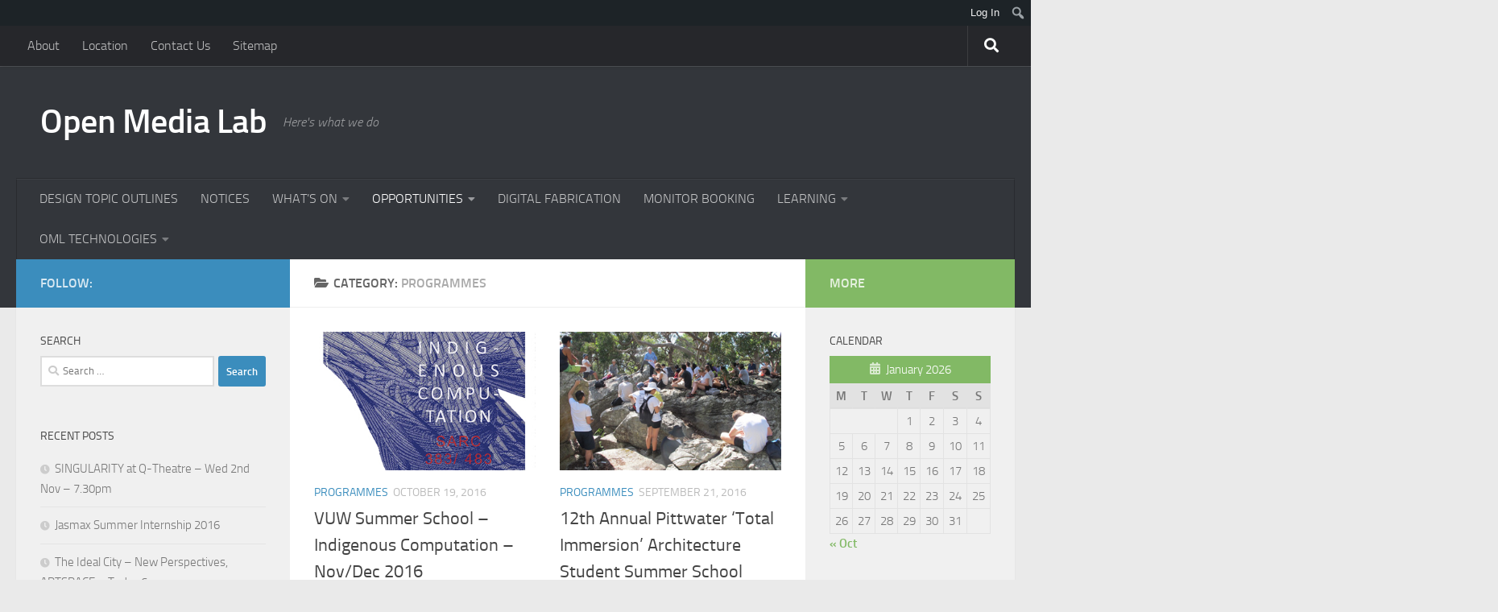

--- FILE ---
content_type: text/html; charset=UTF-8
request_url: https://mc.blogs.auckland.ac.nz/category/opportunities/programmes/
body_size: 22520
content:
<!DOCTYPE html>
<html class="no-js" lang="en-US">
<head>
  <meta charset="UTF-8">
  <meta name="viewport" content="width=device-width, initial-scale=1.0">
  <link rel="profile" href="https://gmpg.org/xfn/11" />
  <link rel="pingback" href="https://mc.blogs.auckland.ac.nz/xmlrpc.php">

  <title>Programmes &#8211; Open Media Lab</title>
<link rel="preconnect" href="https://fonts.gstatic.com" crossorigin /><meta name='robots' content='max-image-preview:large' />
<script>document.documentElement.className = document.documentElement.className.replace("no-js","js");</script>
<link rel="alternate" type="application/rss+xml" title="Open Media Lab &raquo; Feed" href="https://mc.blogs.auckland.ac.nz/feed/" />
<link rel="alternate" type="application/rss+xml" title="Open Media Lab &raquo; Comments Feed" href="https://mc.blogs.auckland.ac.nz/comments/feed/" />
<link rel="alternate" type="application/rss+xml" title="Open Media Lab &raquo; Programmes Category Feed" href="https://mc.blogs.auckland.ac.nz/category/opportunities/programmes/feed/" />
<link rel='stylesheet' id='dashicons-css' href='https://mc.blogs.auckland.ac.nz/wp-includes/css/dashicons.min.css?ver=6.9' media='all' />
<link rel='stylesheet' id='admin-bar-css' href='https://mc.blogs.auckland.ac.nz/wp-includes/css/admin-bar.min.css?ver=6.9' media='all' />
<style id='admin-bar-inline-css'>

		@media screen { html { margin-top: 32px !important; } }
		@media screen and ( max-width: 782px ) { html { margin-top: 46px !important; } }
	
@media print { #wpadminbar { display:none; } }
/*# sourceURL=admin-bar-inline-css */
</style>
<style id='wp-emoji-styles-inline-css'>

	img.wp-smiley, img.emoji {
		display: inline !important;
		border: none !important;
		box-shadow: none !important;
		height: 1em !important;
		width: 1em !important;
		margin: 0 0.07em !important;
		vertical-align: -0.1em !important;
		background: none !important;
		padding: 0 !important;
	}
/*# sourceURL=wp-emoji-styles-inline-css */
</style>
<style id='wp-block-library-inline-css'>
:root{--wp-block-synced-color:#7a00df;--wp-block-synced-color--rgb:122,0,223;--wp-bound-block-color:var(--wp-block-synced-color);--wp-editor-canvas-background:#ddd;--wp-admin-theme-color:#007cba;--wp-admin-theme-color--rgb:0,124,186;--wp-admin-theme-color-darker-10:#006ba1;--wp-admin-theme-color-darker-10--rgb:0,107,160.5;--wp-admin-theme-color-darker-20:#005a87;--wp-admin-theme-color-darker-20--rgb:0,90,135;--wp-admin-border-width-focus:2px}@media (min-resolution:192dpi){:root{--wp-admin-border-width-focus:1.5px}}.wp-element-button{cursor:pointer}:root .has-very-light-gray-background-color{background-color:#eee}:root .has-very-dark-gray-background-color{background-color:#313131}:root .has-very-light-gray-color{color:#eee}:root .has-very-dark-gray-color{color:#313131}:root .has-vivid-green-cyan-to-vivid-cyan-blue-gradient-background{background:linear-gradient(135deg,#00d084,#0693e3)}:root .has-purple-crush-gradient-background{background:linear-gradient(135deg,#34e2e4,#4721fb 50%,#ab1dfe)}:root .has-hazy-dawn-gradient-background{background:linear-gradient(135deg,#faaca8,#dad0ec)}:root .has-subdued-olive-gradient-background{background:linear-gradient(135deg,#fafae1,#67a671)}:root .has-atomic-cream-gradient-background{background:linear-gradient(135deg,#fdd79a,#004a59)}:root .has-nightshade-gradient-background{background:linear-gradient(135deg,#330968,#31cdcf)}:root .has-midnight-gradient-background{background:linear-gradient(135deg,#020381,#2874fc)}:root{--wp--preset--font-size--normal:16px;--wp--preset--font-size--huge:42px}.has-regular-font-size{font-size:1em}.has-larger-font-size{font-size:2.625em}.has-normal-font-size{font-size:var(--wp--preset--font-size--normal)}.has-huge-font-size{font-size:var(--wp--preset--font-size--huge)}.has-text-align-center{text-align:center}.has-text-align-left{text-align:left}.has-text-align-right{text-align:right}.has-fit-text{white-space:nowrap!important}#end-resizable-editor-section{display:none}.aligncenter{clear:both}.items-justified-left{justify-content:flex-start}.items-justified-center{justify-content:center}.items-justified-right{justify-content:flex-end}.items-justified-space-between{justify-content:space-between}.screen-reader-text{border:0;clip-path:inset(50%);height:1px;margin:-1px;overflow:hidden;padding:0;position:absolute;width:1px;word-wrap:normal!important}.screen-reader-text:focus{background-color:#ddd;clip-path:none;color:#444;display:block;font-size:1em;height:auto;left:5px;line-height:normal;padding:15px 23px 14px;text-decoration:none;top:5px;width:auto;z-index:100000}html :where(.has-border-color){border-style:solid}html :where([style*=border-top-color]){border-top-style:solid}html :where([style*=border-right-color]){border-right-style:solid}html :where([style*=border-bottom-color]){border-bottom-style:solid}html :where([style*=border-left-color]){border-left-style:solid}html :where([style*=border-width]){border-style:solid}html :where([style*=border-top-width]){border-top-style:solid}html :where([style*=border-right-width]){border-right-style:solid}html :where([style*=border-bottom-width]){border-bottom-style:solid}html :where([style*=border-left-width]){border-left-style:solid}html :where(img[class*=wp-image-]){height:auto;max-width:100%}:where(figure){margin:0 0 1em}html :where(.is-position-sticky){--wp-admin--admin-bar--position-offset:var(--wp-admin--admin-bar--height,0px)}@media screen and (max-width:600px){html :where(.is-position-sticky){--wp-admin--admin-bar--position-offset:0px}}

/*# sourceURL=wp-block-library-inline-css */
</style><style id='global-styles-inline-css'>
:root{--wp--preset--aspect-ratio--square: 1;--wp--preset--aspect-ratio--4-3: 4/3;--wp--preset--aspect-ratio--3-4: 3/4;--wp--preset--aspect-ratio--3-2: 3/2;--wp--preset--aspect-ratio--2-3: 2/3;--wp--preset--aspect-ratio--16-9: 16/9;--wp--preset--aspect-ratio--9-16: 9/16;--wp--preset--color--black: #000000;--wp--preset--color--cyan-bluish-gray: #abb8c3;--wp--preset--color--white: #ffffff;--wp--preset--color--pale-pink: #f78da7;--wp--preset--color--vivid-red: #cf2e2e;--wp--preset--color--luminous-vivid-orange: #ff6900;--wp--preset--color--luminous-vivid-amber: #fcb900;--wp--preset--color--light-green-cyan: #7bdcb5;--wp--preset--color--vivid-green-cyan: #00d084;--wp--preset--color--pale-cyan-blue: #8ed1fc;--wp--preset--color--vivid-cyan-blue: #0693e3;--wp--preset--color--vivid-purple: #9b51e0;--wp--preset--gradient--vivid-cyan-blue-to-vivid-purple: linear-gradient(135deg,rgb(6,147,227) 0%,rgb(155,81,224) 100%);--wp--preset--gradient--light-green-cyan-to-vivid-green-cyan: linear-gradient(135deg,rgb(122,220,180) 0%,rgb(0,208,130) 100%);--wp--preset--gradient--luminous-vivid-amber-to-luminous-vivid-orange: linear-gradient(135deg,rgb(252,185,0) 0%,rgb(255,105,0) 100%);--wp--preset--gradient--luminous-vivid-orange-to-vivid-red: linear-gradient(135deg,rgb(255,105,0) 0%,rgb(207,46,46) 100%);--wp--preset--gradient--very-light-gray-to-cyan-bluish-gray: linear-gradient(135deg,rgb(238,238,238) 0%,rgb(169,184,195) 100%);--wp--preset--gradient--cool-to-warm-spectrum: linear-gradient(135deg,rgb(74,234,220) 0%,rgb(151,120,209) 20%,rgb(207,42,186) 40%,rgb(238,44,130) 60%,rgb(251,105,98) 80%,rgb(254,248,76) 100%);--wp--preset--gradient--blush-light-purple: linear-gradient(135deg,rgb(255,206,236) 0%,rgb(152,150,240) 100%);--wp--preset--gradient--blush-bordeaux: linear-gradient(135deg,rgb(254,205,165) 0%,rgb(254,45,45) 50%,rgb(107,0,62) 100%);--wp--preset--gradient--luminous-dusk: linear-gradient(135deg,rgb(255,203,112) 0%,rgb(199,81,192) 50%,rgb(65,88,208) 100%);--wp--preset--gradient--pale-ocean: linear-gradient(135deg,rgb(255,245,203) 0%,rgb(182,227,212) 50%,rgb(51,167,181) 100%);--wp--preset--gradient--electric-grass: linear-gradient(135deg,rgb(202,248,128) 0%,rgb(113,206,126) 100%);--wp--preset--gradient--midnight: linear-gradient(135deg,rgb(2,3,129) 0%,rgb(40,116,252) 100%);--wp--preset--font-size--small: 13px;--wp--preset--font-size--medium: 20px;--wp--preset--font-size--large: 36px;--wp--preset--font-size--x-large: 42px;--wp--preset--spacing--20: 0.44rem;--wp--preset--spacing--30: 0.67rem;--wp--preset--spacing--40: 1rem;--wp--preset--spacing--50: 1.5rem;--wp--preset--spacing--60: 2.25rem;--wp--preset--spacing--70: 3.38rem;--wp--preset--spacing--80: 5.06rem;--wp--preset--shadow--natural: 6px 6px 9px rgba(0, 0, 0, 0.2);--wp--preset--shadow--deep: 12px 12px 50px rgba(0, 0, 0, 0.4);--wp--preset--shadow--sharp: 6px 6px 0px rgba(0, 0, 0, 0.2);--wp--preset--shadow--outlined: 6px 6px 0px -3px rgb(255, 255, 255), 6px 6px rgb(0, 0, 0);--wp--preset--shadow--crisp: 6px 6px 0px rgb(0, 0, 0);}:where(.is-layout-flex){gap: 0.5em;}:where(.is-layout-grid){gap: 0.5em;}body .is-layout-flex{display: flex;}.is-layout-flex{flex-wrap: wrap;align-items: center;}.is-layout-flex > :is(*, div){margin: 0;}body .is-layout-grid{display: grid;}.is-layout-grid > :is(*, div){margin: 0;}:where(.wp-block-columns.is-layout-flex){gap: 2em;}:where(.wp-block-columns.is-layout-grid){gap: 2em;}:where(.wp-block-post-template.is-layout-flex){gap: 1.25em;}:where(.wp-block-post-template.is-layout-grid){gap: 1.25em;}.has-black-color{color: var(--wp--preset--color--black) !important;}.has-cyan-bluish-gray-color{color: var(--wp--preset--color--cyan-bluish-gray) !important;}.has-white-color{color: var(--wp--preset--color--white) !important;}.has-pale-pink-color{color: var(--wp--preset--color--pale-pink) !important;}.has-vivid-red-color{color: var(--wp--preset--color--vivid-red) !important;}.has-luminous-vivid-orange-color{color: var(--wp--preset--color--luminous-vivid-orange) !important;}.has-luminous-vivid-amber-color{color: var(--wp--preset--color--luminous-vivid-amber) !important;}.has-light-green-cyan-color{color: var(--wp--preset--color--light-green-cyan) !important;}.has-vivid-green-cyan-color{color: var(--wp--preset--color--vivid-green-cyan) !important;}.has-pale-cyan-blue-color{color: var(--wp--preset--color--pale-cyan-blue) !important;}.has-vivid-cyan-blue-color{color: var(--wp--preset--color--vivid-cyan-blue) !important;}.has-vivid-purple-color{color: var(--wp--preset--color--vivid-purple) !important;}.has-black-background-color{background-color: var(--wp--preset--color--black) !important;}.has-cyan-bluish-gray-background-color{background-color: var(--wp--preset--color--cyan-bluish-gray) !important;}.has-white-background-color{background-color: var(--wp--preset--color--white) !important;}.has-pale-pink-background-color{background-color: var(--wp--preset--color--pale-pink) !important;}.has-vivid-red-background-color{background-color: var(--wp--preset--color--vivid-red) !important;}.has-luminous-vivid-orange-background-color{background-color: var(--wp--preset--color--luminous-vivid-orange) !important;}.has-luminous-vivid-amber-background-color{background-color: var(--wp--preset--color--luminous-vivid-amber) !important;}.has-light-green-cyan-background-color{background-color: var(--wp--preset--color--light-green-cyan) !important;}.has-vivid-green-cyan-background-color{background-color: var(--wp--preset--color--vivid-green-cyan) !important;}.has-pale-cyan-blue-background-color{background-color: var(--wp--preset--color--pale-cyan-blue) !important;}.has-vivid-cyan-blue-background-color{background-color: var(--wp--preset--color--vivid-cyan-blue) !important;}.has-vivid-purple-background-color{background-color: var(--wp--preset--color--vivid-purple) !important;}.has-black-border-color{border-color: var(--wp--preset--color--black) !important;}.has-cyan-bluish-gray-border-color{border-color: var(--wp--preset--color--cyan-bluish-gray) !important;}.has-white-border-color{border-color: var(--wp--preset--color--white) !important;}.has-pale-pink-border-color{border-color: var(--wp--preset--color--pale-pink) !important;}.has-vivid-red-border-color{border-color: var(--wp--preset--color--vivid-red) !important;}.has-luminous-vivid-orange-border-color{border-color: var(--wp--preset--color--luminous-vivid-orange) !important;}.has-luminous-vivid-amber-border-color{border-color: var(--wp--preset--color--luminous-vivid-amber) !important;}.has-light-green-cyan-border-color{border-color: var(--wp--preset--color--light-green-cyan) !important;}.has-vivid-green-cyan-border-color{border-color: var(--wp--preset--color--vivid-green-cyan) !important;}.has-pale-cyan-blue-border-color{border-color: var(--wp--preset--color--pale-cyan-blue) !important;}.has-vivid-cyan-blue-border-color{border-color: var(--wp--preset--color--vivid-cyan-blue) !important;}.has-vivid-purple-border-color{border-color: var(--wp--preset--color--vivid-purple) !important;}.has-vivid-cyan-blue-to-vivid-purple-gradient-background{background: var(--wp--preset--gradient--vivid-cyan-blue-to-vivid-purple) !important;}.has-light-green-cyan-to-vivid-green-cyan-gradient-background{background: var(--wp--preset--gradient--light-green-cyan-to-vivid-green-cyan) !important;}.has-luminous-vivid-amber-to-luminous-vivid-orange-gradient-background{background: var(--wp--preset--gradient--luminous-vivid-amber-to-luminous-vivid-orange) !important;}.has-luminous-vivid-orange-to-vivid-red-gradient-background{background: var(--wp--preset--gradient--luminous-vivid-orange-to-vivid-red) !important;}.has-very-light-gray-to-cyan-bluish-gray-gradient-background{background: var(--wp--preset--gradient--very-light-gray-to-cyan-bluish-gray) !important;}.has-cool-to-warm-spectrum-gradient-background{background: var(--wp--preset--gradient--cool-to-warm-spectrum) !important;}.has-blush-light-purple-gradient-background{background: var(--wp--preset--gradient--blush-light-purple) !important;}.has-blush-bordeaux-gradient-background{background: var(--wp--preset--gradient--blush-bordeaux) !important;}.has-luminous-dusk-gradient-background{background: var(--wp--preset--gradient--luminous-dusk) !important;}.has-pale-ocean-gradient-background{background: var(--wp--preset--gradient--pale-ocean) !important;}.has-electric-grass-gradient-background{background: var(--wp--preset--gradient--electric-grass) !important;}.has-midnight-gradient-background{background: var(--wp--preset--gradient--midnight) !important;}.has-small-font-size{font-size: var(--wp--preset--font-size--small) !important;}.has-medium-font-size{font-size: var(--wp--preset--font-size--medium) !important;}.has-large-font-size{font-size: var(--wp--preset--font-size--large) !important;}.has-x-large-font-size{font-size: var(--wp--preset--font-size--x-large) !important;}
/*# sourceURL=global-styles-inline-css */
</style>

<style id='classic-theme-styles-inline-css'>
/*! This file is auto-generated */
.wp-block-button__link{color:#fff;background-color:#32373c;border-radius:9999px;box-shadow:none;text-decoration:none;padding:calc(.667em + 2px) calc(1.333em + 2px);font-size:1.125em}.wp-block-file__button{background:#32373c;color:#fff;text-decoration:none}
/*# sourceURL=/wp-includes/css/classic-themes.min.css */
</style>
<link rel='stylesheet' id='awsm-ead-plus-public-css' href='https://mc.blogs.auckland.ac.nz/wp-content/plugins/embed-any-document-plus/css/embed-public.min.css?ver=2.8.2' media='all' />
<link rel='stylesheet' id='hueman-calendarp-css' href='https://mc.blogs.auckland.ac.nz/wp-content/plugins/calendar-plus/public/integration/themes/css/hueman.css?ver=2.2.13' media='all' />
<link rel='stylesheet' id='toc-screen-css' href='https://mc.blogs.auckland.ac.nz/wp-content/plugins/table-of-contents-plus/screen.min.css?ver=2411.1' media='all' />
<link rel='stylesheet' id='hueman-main-style-css' href='https://mc.blogs.auckland.ac.nz/wp-content/themes/hueman/assets/front/css/main.min.css?ver=3.7.25' media='all' />
<style id='hueman-main-style-inline-css'>
body { font-size:1.00rem; }@media only screen and (min-width: 720px) {
        .nav > li { font-size:1.00rem; }
      }::selection { background-color: #3b8dbd; }
::-moz-selection { background-color: #3b8dbd; }a,a>span.hu-external::after,.themeform label .required,#flexslider-featured .flex-direction-nav .flex-next:hover,#flexslider-featured .flex-direction-nav .flex-prev:hover,.post-hover:hover .post-title a,.post-title a:hover,.sidebar.s1 .post-nav li a:hover i,.content .post-nav li a:hover i,.post-related a:hover,.sidebar.s1 .widget_rss ul li a,#footer .widget_rss ul li a,.sidebar.s1 .widget_calendar a,#footer .widget_calendar a,.sidebar.s1 .alx-tab .tab-item-category a,.sidebar.s1 .alx-posts .post-item-category a,.sidebar.s1 .alx-tab li:hover .tab-item-title a,.sidebar.s1 .alx-tab li:hover .tab-item-comment a,.sidebar.s1 .alx-posts li:hover .post-item-title a,#footer .alx-tab .tab-item-category a,#footer .alx-posts .post-item-category a,#footer .alx-tab li:hover .tab-item-title a,#footer .alx-tab li:hover .tab-item-comment a,#footer .alx-posts li:hover .post-item-title a,.comment-tabs li.active a,.comment-awaiting-moderation,.child-menu a:hover,.child-menu .current_page_item > a,.wp-pagenavi a{ color: #3b8dbd; }input[type="submit"],.themeform button[type="submit"],.sidebar.s1 .sidebar-top,.sidebar.s1 .sidebar-toggle,#flexslider-featured .flex-control-nav li a.flex-active,.post-tags a:hover,.sidebar.s1 .widget_calendar caption,#footer .widget_calendar caption,.author-bio .bio-avatar:after,.commentlist li.bypostauthor > .comment-body:after,.commentlist li.comment-author-admin > .comment-body:after{ background-color: #3b8dbd; }.post-format .format-container { border-color: #3b8dbd; }.sidebar.s1 .alx-tabs-nav li.active a,#footer .alx-tabs-nav li.active a,.comment-tabs li.active a,.wp-pagenavi a:hover,.wp-pagenavi a:active,.wp-pagenavi span.current{ border-bottom-color: #3b8dbd!important; }.sidebar.s2 .post-nav li a:hover i,
.sidebar.s2 .widget_rss ul li a,
.sidebar.s2 .widget_calendar a,
.sidebar.s2 .alx-tab .tab-item-category a,
.sidebar.s2 .alx-posts .post-item-category a,
.sidebar.s2 .alx-tab li:hover .tab-item-title a,
.sidebar.s2 .alx-tab li:hover .tab-item-comment a,
.sidebar.s2 .alx-posts li:hover .post-item-title a { color: #82b965; }
.sidebar.s2 .sidebar-top,.sidebar.s2 .sidebar-toggle,.post-comments,.jp-play-bar,.jp-volume-bar-value,.sidebar.s2 .widget_calendar caption{ background-color: #82b965; }.sidebar.s2 .alx-tabs-nav li.active a { border-bottom-color: #82b965; }
.post-comments::before { border-right-color: #82b965; }
      .search-expand,
              #nav-topbar.nav-container { background-color: #26272b}@media only screen and (min-width: 720px) {
                #nav-topbar .nav ul { background-color: #26272b; }
              }.is-scrolled #header .nav-container.desktop-sticky,
              .is-scrolled #header .search-expand { background-color: #26272b; background-color: rgba(38,39,43,0.90) }.is-scrolled .topbar-transparent #nav-topbar.desktop-sticky .nav ul { background-color: #26272b; background-color: rgba(38,39,43,0.95) }#header { background-color: #33363b; }
@media only screen and (min-width: 720px) {
  #nav-header .nav ul { background-color: #33363b; }
}
        #header #nav-mobile { background-color: #33363b; }.is-scrolled #header #nav-mobile { background-color: #33363b; background-color: rgba(51,54,59,0.90) }#nav-header.nav-container, #main-header-search .search-expand { background-color: #33363b; }
@media only screen and (min-width: 720px) {
  #nav-header .nav ul { background-color: #33363b; }
}
        body { background-color: #eaeaea; }
/*# sourceURL=hueman-main-style-inline-css */
</style>
<link rel='stylesheet' id='hueman-font-awesome-css' href='https://mc.blogs.auckland.ac.nz/wp-content/themes/hueman/assets/front/css/font-awesome.min.css?ver=3.7.25' media='all' />
<link rel='stylesheet' id='divi-builder-style-css' href='https://mc.blogs.auckland.ac.nz/wp-content/plugins/divi-builder/css/style-static.min.css?ver=4.27.4' media='all' />
<script id="jquery-core-js-extra">
var msreader_featured_posts = {"saving":"Saving...","post_featured":"This post is featured","feature":"Feature","unfeature":"Unfeature"};
//# sourceURL=jquery-core-js-extra
</script>
<script src="https://mc.blogs.auckland.ac.nz/wp-includes/js/jquery/jquery.min.js?ver=3.7.1" id="jquery-core-js"></script>
<script src="https://mc.blogs.auckland.ac.nz/wp-includes/js/jquery/jquery-migrate.min.js?ver=3.4.1" id="jquery-migrate-js"></script>
<script id="jquery-js-after">
var ajaxurl = 'https://mc.blogs.auckland.ac.nz/wp-admin/admin-ajax.php';
//# sourceURL=jquery-js-after
</script>
<link rel="https://api.w.org/" href="https://mc.blogs.auckland.ac.nz/wp-json/" /><link rel="alternate" title="JSON" type="application/json" href="https://mc.blogs.auckland.ac.nz/wp-json/wp/v2/categories/24" /><link rel="EditURI" type="application/rsd+xml" title="RSD" href="https://mc.blogs.auckland.ac.nz/xmlrpc.php?rsd" />
<meta name="generator" content="University of Auckland Blogs Sites 6.9 - http://blogs.auckland.ac.nz/" />
	<style>
		@media screen and (max-width: 782px) {
			#wpadminbar li#wp-admin-bar-log-in,
			#wpadminbar li#wp-admin-bar-register {
				display: block;
			}

			#wpadminbar li#wp-admin-bar-log-in a,
			#wpadminbar li#wp-admin-bar-register a {
				padding: 0 8px;
			}
		}
	</style>
	<style id="calendarp_divi_fix">
		.calendar-plus #calendar-plus-single-event {
			color:#333 !important;
			position: absolute !important;
			padding:2rem !important;
			background:#FFF !important;
			border:1px solid #DADADA !important;
		}
	</style>
	<link rel="sitemap" type="application/xml" title="Sitemap" href="https://mc.blogs.auckland.ac.nz?dynamic-sitemap=1" />
        <script type="text/javascript">
            var jQueryMigrateHelperHasSentDowngrade = false;

			window.onerror = function( msg, url, line, col, error ) {
				// Break out early, do not processing if a downgrade reqeust was already sent.
				if ( jQueryMigrateHelperHasSentDowngrade ) {
					return true;
                }

				var xhr = new XMLHttpRequest();
				var nonce = '1931acfc77';
				var jQueryFunctions = [
					'andSelf',
					'browser',
					'live',
					'boxModel',
					'support.boxModel',
					'size',
					'swap',
					'clean',
					'sub',
                ];
				var match_pattern = /\)\.(.+?) is not a function/;
                var erroredFunction = msg.match( match_pattern );

                // If there was no matching functions, do not try to downgrade.
                if ( null === erroredFunction || typeof erroredFunction !== 'object' || typeof erroredFunction[1] === "undefined" || -1 === jQueryFunctions.indexOf( erroredFunction[1] ) ) {
                    return true;
                }

                // Set that we've now attempted a downgrade request.
                jQueryMigrateHelperHasSentDowngrade = true;

				xhr.open( 'POST', 'https://mc.blogs.auckland.ac.nz/wp-admin/admin-ajax.php' );
				xhr.setRequestHeader( 'Content-Type', 'application/x-www-form-urlencoded' );
				xhr.onload = function () {
					var response,
                        reload = false;

					if ( 200 === xhr.status ) {
                        try {
                        	response = JSON.parse( xhr.response );

                        	reload = response.data.reload;
                        } catch ( e ) {
                        	reload = false;
                        }
                    }

					// Automatically reload the page if a deprecation caused an automatic downgrade, ensure visitors get the best possible experience.
					if ( reload ) {
						location.reload();
                    }
				};

				xhr.send( encodeURI( 'action=jquery-migrate-downgrade-version&_wpnonce=' + nonce ) );

				// Suppress error alerts in older browsers
				return true;
			}
        </script>

		    <link rel="preload" as="font" type="font/woff2" href="https://mc.blogs.auckland.ac.nz/wp-content/themes/hueman/assets/front/webfonts/fa-brands-400.woff2?v=5.15.2" crossorigin="anonymous"/>
    <link rel="preload" as="font" type="font/woff2" href="https://mc.blogs.auckland.ac.nz/wp-content/themes/hueman/assets/front/webfonts/fa-regular-400.woff2?v=5.15.2" crossorigin="anonymous"/>
    <link rel="preload" as="font" type="font/woff2" href="https://mc.blogs.auckland.ac.nz/wp-content/themes/hueman/assets/front/webfonts/fa-solid-900.woff2?v=5.15.2" crossorigin="anonymous"/>
  <link rel="preload" as="font" type="font/woff" href="https://mc.blogs.auckland.ac.nz/wp-content/themes/hueman/assets/front/fonts/titillium-light-webfont.woff" crossorigin="anonymous"/>
<link rel="preload" as="font" type="font/woff" href="https://mc.blogs.auckland.ac.nz/wp-content/themes/hueman/assets/front/fonts/titillium-lightitalic-webfont.woff" crossorigin="anonymous"/>
<link rel="preload" as="font" type="font/woff" href="https://mc.blogs.auckland.ac.nz/wp-content/themes/hueman/assets/front/fonts/titillium-regular-webfont.woff" crossorigin="anonymous"/>
<link rel="preload" as="font" type="font/woff" href="https://mc.blogs.auckland.ac.nz/wp-content/themes/hueman/assets/front/fonts/titillium-regularitalic-webfont.woff" crossorigin="anonymous"/>
<link rel="preload" as="font" type="font/woff" href="https://mc.blogs.auckland.ac.nz/wp-content/themes/hueman/assets/front/fonts/titillium-semibold-webfont.woff" crossorigin="anonymous"/>
<style>
  /*  base : fonts
/* ------------------------------------ */
body { font-family: "Titillium", Arial, sans-serif; }
@font-face {
  font-family: 'Titillium';
  src: url('https://mc.blogs.auckland.ac.nz/wp-content/themes/hueman/assets/front/fonts/titillium-light-webfont.eot');
  src: url('https://mc.blogs.auckland.ac.nz/wp-content/themes/hueman/assets/front/fonts/titillium-light-webfont.svg#titillium-light-webfont') format('svg'),
     url('https://mc.blogs.auckland.ac.nz/wp-content/themes/hueman/assets/front/fonts/titillium-light-webfont.eot?#iefix') format('embedded-opentype'),
     url('https://mc.blogs.auckland.ac.nz/wp-content/themes/hueman/assets/front/fonts/titillium-light-webfont.woff') format('woff'),
     url('https://mc.blogs.auckland.ac.nz/wp-content/themes/hueman/assets/front/fonts/titillium-light-webfont.ttf') format('truetype');
  font-weight: 300;
  font-style: normal;
}
@font-face {
  font-family: 'Titillium';
  src: url('https://mc.blogs.auckland.ac.nz/wp-content/themes/hueman/assets/front/fonts/titillium-lightitalic-webfont.eot');
  src: url('https://mc.blogs.auckland.ac.nz/wp-content/themes/hueman/assets/front/fonts/titillium-lightitalic-webfont.svg#titillium-lightitalic-webfont') format('svg'),
     url('https://mc.blogs.auckland.ac.nz/wp-content/themes/hueman/assets/front/fonts/titillium-lightitalic-webfont.eot?#iefix') format('embedded-opentype'),
     url('https://mc.blogs.auckland.ac.nz/wp-content/themes/hueman/assets/front/fonts/titillium-lightitalic-webfont.woff') format('woff'),
     url('https://mc.blogs.auckland.ac.nz/wp-content/themes/hueman/assets/front/fonts/titillium-lightitalic-webfont.ttf') format('truetype');
  font-weight: 300;
  font-style: italic;
}
@font-face {
  font-family: 'Titillium';
  src: url('https://mc.blogs.auckland.ac.nz/wp-content/themes/hueman/assets/front/fonts/titillium-regular-webfont.eot');
  src: url('https://mc.blogs.auckland.ac.nz/wp-content/themes/hueman/assets/front/fonts/titillium-regular-webfont.svg#titillium-regular-webfont') format('svg'),
     url('https://mc.blogs.auckland.ac.nz/wp-content/themes/hueman/assets/front/fonts/titillium-regular-webfont.eot?#iefix') format('embedded-opentype'),
     url('https://mc.blogs.auckland.ac.nz/wp-content/themes/hueman/assets/front/fonts/titillium-regular-webfont.woff') format('woff'),
     url('https://mc.blogs.auckland.ac.nz/wp-content/themes/hueman/assets/front/fonts/titillium-regular-webfont.ttf') format('truetype');
  font-weight: 400;
  font-style: normal;
}
@font-face {
  font-family: 'Titillium';
  src: url('https://mc.blogs.auckland.ac.nz/wp-content/themes/hueman/assets/front/fonts/titillium-regularitalic-webfont.eot');
  src: url('https://mc.blogs.auckland.ac.nz/wp-content/themes/hueman/assets/front/fonts/titillium-regularitalic-webfont.svg#titillium-regular-webfont') format('svg'),
     url('https://mc.blogs.auckland.ac.nz/wp-content/themes/hueman/assets/front/fonts/titillium-regularitalic-webfont.eot?#iefix') format('embedded-opentype'),
     url('https://mc.blogs.auckland.ac.nz/wp-content/themes/hueman/assets/front/fonts/titillium-regularitalic-webfont.woff') format('woff'),
     url('https://mc.blogs.auckland.ac.nz/wp-content/themes/hueman/assets/front/fonts/titillium-regularitalic-webfont.ttf') format('truetype');
  font-weight: 400;
  font-style: italic;
}
@font-face {
    font-family: 'Titillium';
    src: url('https://mc.blogs.auckland.ac.nz/wp-content/themes/hueman/assets/front/fonts/titillium-semibold-webfont.eot');
    src: url('https://mc.blogs.auckland.ac.nz/wp-content/themes/hueman/assets/front/fonts/titillium-semibold-webfont.svg#titillium-semibold-webfont') format('svg'),
         url('https://mc.blogs.auckland.ac.nz/wp-content/themes/hueman/assets/front/fonts/titillium-semibold-webfont.eot?#iefix') format('embedded-opentype'),
         url('https://mc.blogs.auckland.ac.nz/wp-content/themes/hueman/assets/front/fonts/titillium-semibold-webfont.woff') format('woff'),
         url('https://mc.blogs.auckland.ac.nz/wp-content/themes/hueman/assets/front/fonts/titillium-semibold-webfont.ttf') format('truetype');
  font-weight: 600;
  font-style: normal;
}
</style>
  <!--[if lt IE 9]>
<script src="https://mc.blogs.auckland.ac.nz/wp-content/themes/hueman/assets/front/js/ie/html5shiv-printshiv.min.js"></script>
<script src="https://mc.blogs.auckland.ac.nz/wp-content/themes/hueman/assets/front/js/ie/selectivizr.js"></script>
<![endif]-->
<style>.recentcomments a{display:inline !important;padding:0 !important;margin:0 !important;}</style><style type="text/css">
/* <![CDATA[ */
img.latex { vertical-align: middle; border: none; }
/* ]]> */
</style>
</head>

<body class="archive category category-programmes category-24 admin-bar no-customize-support wp-embed-responsive wp-theme-hueman et_divi_builder metaslider-plugin col-3cm full-width topbar-enabled header-desktop-sticky header-mobile-sticky hueman-3-7-25 chrome et-pb-theme-hueman et-db">
		<div id="wpadminbar" class="nojq nojs">
						<div class="quicklinks" id="wp-toolbar" role="navigation" aria-label="Toolbar">
				<ul role='menu' id='wp-admin-bar-top-secondary' class="ab-top-secondary ab-top-menu"><li role='group' id='wp-admin-bar-log-in'><a class='ab-item' role="menuitem" href='https://mc.blogs.auckland.ac.nz/wp-login.php'>Log In</a></li><li role='group' id='wp-admin-bar-search' class="admin-bar-search"><div class="ab-item ab-empty-item" tabindex="-1" role="menuitem"><form action="https://mc.blogs.auckland.ac.nz/" method="get" id="adminbarsearch"><input class="adminbar-input" name="s" id="adminbar-search" type="text" value="" maxlength="150" /><label for="adminbar-search" class="screen-reader-text">Search</label><input type="submit" class="adminbar-button" value="Search" /></form></div></li></ul>			</div>
		</div>

		<div id="wrapper">
  <a class="screen-reader-text skip-link" href="#content">Skip to content</a>
  
  <header id="header" class="main-menu-mobile-on one-mobile-menu main_menu header-ads-desktop  topbar-transparent no-header-img">
        <nav class="nav-container group mobile-menu mobile-sticky " id="nav-mobile" data-menu-id="header-1">
  <div class="mobile-title-logo-in-header"><p class="site-title">                  <a class="custom-logo-link" href="https://mc.blogs.auckland.ac.nz/" rel="home" title="Open Media Lab | Home page">Open Media Lab</a>                </p></div>
        
                    <!-- <div class="ham__navbar-toggler collapsed" aria-expanded="false">
          <div class="ham__navbar-span-wrapper">
            <span class="ham-toggler-menu__span"></span>
          </div>
        </div> -->
        <button class="ham__navbar-toggler-two collapsed" title="Menu" aria-expanded="false">
          <span class="ham__navbar-span-wrapper">
            <span class="line line-1"></span>
            <span class="line line-2"></span>
            <span class="line line-3"></span>
          </span>
        </button>
            
      <div class="nav-text"></div>
      <div class="nav-wrap container">
                  <ul class="nav container-inner group mobile-search">
                            <li>
                  <form role="search" method="get" class="search-form" action="https://mc.blogs.auckland.ac.nz/">
				<label>
					<span class="screen-reader-text">Search for:</span>
					<input type="search" class="search-field" placeholder="Search &hellip;" value="" name="s" />
				</label>
				<input type="submit" class="search-submit" value="Search" />
			</form>                </li>
                      </ul>
                <ul id="menu-main-menu" class="nav container-inner group"><li id="menu-item-4413" class="menu-item menu-item-type-taxonomy menu-item-object-category menu-item-4413"><a href="https://mc.blogs.auckland.ac.nz/category/designtopicoutlines/">DESIGN TOPIC OUTLINES</a></li>
<li id="menu-item-4501" class="menu-item menu-item-type-taxonomy menu-item-object-category menu-item-4501"><a href="https://mc.blogs.auckland.ac.nz/category/notices/">NOTICES</a></li>
<li id="menu-item-4513" class="menu-item menu-item-type-taxonomy menu-item-object-category menu-item-has-children menu-item-4513"><a href="https://mc.blogs.auckland.ac.nz/category/whats-on/">WHAT&#8217;S ON</a>
<ul class="sub-menu">
	<li id="menu-item-4507" class="menu-item menu-item-type-taxonomy menu-item-object-category menu-item-4507"><a href="https://mc.blogs.auckland.ac.nz/category/whats-on/events/">Events</a></li>
	<li id="menu-item-4512" class="menu-item menu-item-type-taxonomy menu-item-object-category menu-item-4512"><a href="https://mc.blogs.auckland.ac.nz/category/whats-on/lectures/">Lectures</a></li>
</ul>
</li>
<li id="menu-item-4514" class="menu-item menu-item-type-taxonomy menu-item-object-category current-category-ancestor current-menu-ancestor current-menu-parent current-category-parent menu-item-has-children menu-item-4514"><a href="https://mc.blogs.auckland.ac.nz/category/opportunities/">OPPORTUNITIES</a>
<ul class="sub-menu">
	<li id="menu-item-4505" class="menu-item menu-item-type-taxonomy menu-item-object-category menu-item-4505"><a href="https://mc.blogs.auckland.ac.nz/category/opportunities/competitions/">Competitions</a></li>
	<li id="menu-item-4517" class="menu-item menu-item-type-taxonomy menu-item-object-category current-menu-item menu-item-4517"><a href="https://mc.blogs.auckland.ac.nz/category/opportunities/programmes/" aria-current="page">Programmes</a></li>
	<li id="menu-item-4515" class="menu-item menu-item-type-taxonomy menu-item-object-category menu-item-4515"><a href="https://mc.blogs.auckland.ac.nz/category/opportunities/scholarships/">Scholarships</a></li>
	<li id="menu-item-4516" class="menu-item menu-item-type-taxonomy menu-item-object-category menu-item-4516"><a href="https://mc.blogs.auckland.ac.nz/category/opportunities/student-jobs/">Student Jobs</a></li>
</ul>
</li>
<li id="menu-item-4487" class="menu-item menu-item-type-taxonomy menu-item-object-category menu-item-4487"><a href="https://mc.blogs.auckland.ac.nz/category/digital-fabrication/">DIGITAL FABRICATION</a></li>
<li id="menu-item-4526" class="menu-item menu-item-type-post_type menu-item-object-page menu-item-4526"><a href="https://mc.blogs.auckland.ac.nz/monitor-booking/">MONITOR BOOKING</a></li>
<li id="menu-item-4508" class="menu-item menu-item-type-taxonomy menu-item-object-category menu-item-has-children menu-item-4508"><a href="https://mc.blogs.auckland.ac.nz/category/learning/">LEARNING</a>
<ul class="sub-menu">
	<li id="menu-item-4524" class="menu-item menu-item-type-post_type menu-item-object-page menu-item-4524"><a href="https://mc.blogs.auckland.ac.nz/software/">Online Software Tutorials</a></li>
	<li id="menu-item-4519" class="menu-item menu-item-type-taxonomy menu-item-object-category menu-item-4519"><a href="https://mc.blogs.auckland.ac.nz/category/software-faq/">Software FAQ</a></li>
</ul>
</li>
<li id="menu-item-4476" class="menu-item menu-item-type-taxonomy menu-item-object-category menu-item-has-children menu-item-4476"><a href="https://mc.blogs.auckland.ac.nz/category/technology/">OML TECHNOLOGIES</a>
<ul class="sub-menu">
	<li id="menu-item-4477" class="menu-item menu-item-type-taxonomy menu-item-object-category menu-item-4477"><a href="https://mc.blogs.auckland.ac.nz/category/hardware/">Hardware</a></li>
	<li id="menu-item-4478" class="menu-item menu-item-type-taxonomy menu-item-object-category menu-item-4478"><a href="https://mc.blogs.auckland.ac.nz/category/software/">Software</a></li>
</ul>
</li>
</ul>      </div>
</nav><!--/#nav-topbar-->  
        <nav class="nav-container group desktop-menu desktop-sticky " id="nav-topbar" data-menu-id="header-2">
    <div class="nav-text"></div>
  <div class="topbar-toggle-down">
    <i class="fas fa-angle-double-down" aria-hidden="true" data-toggle="down" title="Expand menu"></i>
    <i class="fas fa-angle-double-up" aria-hidden="true" data-toggle="up" title="Collapse menu"></i>
  </div>
  <div class="nav-wrap container">
    <ul id="menu-top-menu" class="nav container-inner group"><li id="menu-item-4523" class="menu-item menu-item-type-post_type menu-item-object-page menu-item-4523"><a href="https://mc.blogs.auckland.ac.nz/about/">About</a></li>
<li id="menu-item-4606" class="menu-item menu-item-type-post_type menu-item-object-page menu-item-4606"><a href="https://mc.blogs.auckland.ac.nz/our-location/">Location</a></li>
<li id="menu-item-4522" class="menu-item menu-item-type-post_type menu-item-object-page menu-item-4522"><a href="https://mc.blogs.auckland.ac.nz/contact-us/">Contact Us</a></li>
<li id="menu-item-4521" class="menu-item menu-item-type-post_type menu-item-object-page menu-item-4521"><a href="https://mc.blogs.auckland.ac.nz/sitemap/">Sitemap</a></li>
</ul>  </div>
      <div id="topbar-header-search" class="container">
      <div class="container-inner">
        <button class="toggle-search"><i class="fas fa-search"></i></button>
        <div class="search-expand">
          <div class="search-expand-inner"><form role="search" method="get" class="search-form" action="https://mc.blogs.auckland.ac.nz/">
				<label>
					<span class="screen-reader-text">Search for:</span>
					<input type="search" class="search-field" placeholder="Search &hellip;" value="" name="s" />
				</label>
				<input type="submit" class="search-submit" value="Search" />
			</form></div>
        </div>
      </div><!--/.container-inner-->
    </div><!--/.container-->
  
</nav><!--/#nav-topbar-->  
  <div class="container group">
        <div class="container-inner">

                    <div class="group hu-pad central-header-zone">
                  <div class="logo-tagline-group">
                      <p class="site-title">                  <a class="custom-logo-link" href="https://mc.blogs.auckland.ac.nz/" rel="home" title="Open Media Lab | Home page">Open Media Lab</a>                </p>                                                <p class="site-description">Here&#039;s what we do</p>
                                        </div>

                                        <div id="header-widgets">
                                                </div><!--/#header-ads-->
                                </div>
      
                <nav class="nav-container group desktop-menu " id="nav-header" data-menu-id="header-3">
    <div class="nav-text"><!-- put your mobile menu text here --></div>

  <div class="nav-wrap container">
        <ul id="menu-main-menu-1" class="nav container-inner group"><li class="menu-item menu-item-type-taxonomy menu-item-object-category menu-item-4413"><a href="https://mc.blogs.auckland.ac.nz/category/designtopicoutlines/">DESIGN TOPIC OUTLINES</a></li>
<li class="menu-item menu-item-type-taxonomy menu-item-object-category menu-item-4501"><a href="https://mc.blogs.auckland.ac.nz/category/notices/">NOTICES</a></li>
<li class="menu-item menu-item-type-taxonomy menu-item-object-category menu-item-has-children menu-item-4513"><a href="https://mc.blogs.auckland.ac.nz/category/whats-on/">WHAT&#8217;S ON</a>
<ul class="sub-menu">
	<li class="menu-item menu-item-type-taxonomy menu-item-object-category menu-item-4507"><a href="https://mc.blogs.auckland.ac.nz/category/whats-on/events/">Events</a></li>
	<li class="menu-item menu-item-type-taxonomy menu-item-object-category menu-item-4512"><a href="https://mc.blogs.auckland.ac.nz/category/whats-on/lectures/">Lectures</a></li>
</ul>
</li>
<li class="menu-item menu-item-type-taxonomy menu-item-object-category current-category-ancestor current-menu-ancestor current-menu-parent current-category-parent menu-item-has-children menu-item-4514"><a href="https://mc.blogs.auckland.ac.nz/category/opportunities/">OPPORTUNITIES</a>
<ul class="sub-menu">
	<li class="menu-item menu-item-type-taxonomy menu-item-object-category menu-item-4505"><a href="https://mc.blogs.auckland.ac.nz/category/opportunities/competitions/">Competitions</a></li>
	<li class="menu-item menu-item-type-taxonomy menu-item-object-category current-menu-item menu-item-4517"><a href="https://mc.blogs.auckland.ac.nz/category/opportunities/programmes/" aria-current="page">Programmes</a></li>
	<li class="menu-item menu-item-type-taxonomy menu-item-object-category menu-item-4515"><a href="https://mc.blogs.auckland.ac.nz/category/opportunities/scholarships/">Scholarships</a></li>
	<li class="menu-item menu-item-type-taxonomy menu-item-object-category menu-item-4516"><a href="https://mc.blogs.auckland.ac.nz/category/opportunities/student-jobs/">Student Jobs</a></li>
</ul>
</li>
<li class="menu-item menu-item-type-taxonomy menu-item-object-category menu-item-4487"><a href="https://mc.blogs.auckland.ac.nz/category/digital-fabrication/">DIGITAL FABRICATION</a></li>
<li class="menu-item menu-item-type-post_type menu-item-object-page menu-item-4526"><a href="https://mc.blogs.auckland.ac.nz/monitor-booking/">MONITOR BOOKING</a></li>
<li class="menu-item menu-item-type-taxonomy menu-item-object-category menu-item-has-children menu-item-4508"><a href="https://mc.blogs.auckland.ac.nz/category/learning/">LEARNING</a>
<ul class="sub-menu">
	<li class="menu-item menu-item-type-post_type menu-item-object-page menu-item-4524"><a href="https://mc.blogs.auckland.ac.nz/software/">Online Software Tutorials</a></li>
	<li class="menu-item menu-item-type-taxonomy menu-item-object-category menu-item-4519"><a href="https://mc.blogs.auckland.ac.nz/category/software-faq/">Software FAQ</a></li>
</ul>
</li>
<li class="menu-item menu-item-type-taxonomy menu-item-object-category menu-item-has-children menu-item-4476"><a href="https://mc.blogs.auckland.ac.nz/category/technology/">OML TECHNOLOGIES</a>
<ul class="sub-menu">
	<li class="menu-item menu-item-type-taxonomy menu-item-object-category menu-item-4477"><a href="https://mc.blogs.auckland.ac.nz/category/hardware/">Hardware</a></li>
	<li class="menu-item menu-item-type-taxonomy menu-item-object-category menu-item-4478"><a href="https://mc.blogs.auckland.ac.nz/category/software/">Software</a></li>
</ul>
</li>
</ul>  </div>
</nav><!--/#nav-header-->      
    </div><!--/.container-inner-->
      </div><!--/.container-->

</header><!--/#header-->
  
  <div class="container" id="page">
    <div class="container-inner">
            <div class="main">
        <div class="main-inner group">
          
              <main class="content" id="content">
              <div class="page-title hu-pad group">
          	    		<h1><i class="fas fa-folder-open"></i>Category: <span>Programmes </span></h1>
    	
    </div><!--/.page-title-->
          <div class="hu-pad group">
            
  <div id="grid-wrapper" class="post-list group">
    <div class="post-row">        <article id="post-4432" class="group grid-item post-4432 post type-post status-publish format-standard has-post-thumbnail hentry category-programmes">
	<div class="post-inner post-hover">
      		<div class="post-thumbnail">
  			<a href="https://mc.blogs.auckland.ac.nz/2016/10/19/vuw-summer-school-indigenous-computation-novdec-2016/">
            				<img width="360" height="225" src="https://mc.blogs.auckland.ac.nz/files/2016/10/VUW-MACI-SUMMER-SCHOOL-POSTER-20163-360.jpg" class="attachment-thumb-large size-thumb-large wp-post-image" alt="" decoding="async" fetchpriority="high" srcset="https://mc.blogs.auckland.ac.nz/files/2016/10/VUW-MACI-SUMMER-SCHOOL-POSTER-20163-360.jpg 360w, https://mc.blogs.auckland.ac.nz/files/2016/10/VUW-MACI-SUMMER-SCHOOL-POSTER-20163-360-300x188.jpg 300w" sizes="(max-width: 360px) 100vw, 360px" />  				  				  				  			</a>
  			  		</div><!--/.post-thumbnail-->
          		<div class="post-meta group">
          			  <p class="post-category"><a href="https://mc.blogs.auckland.ac.nz/category/opportunities/programmes/" rel="category tag">Programmes</a></p>
                  			  <p class="post-date">
  <time class="published updated" datetime="2016-10-19 16:57:47">October 19, 2016</time>
</p>

          		</div><!--/.post-meta-->
    		<h2 class="post-title entry-title">
			<a href="https://mc.blogs.auckland.ac.nz/2016/10/19/vuw-summer-school-indigenous-computation-novdec-2016/" rel="bookmark">VUW Summer School &#8211; Indigenous Computation &#8211; Nov/Dec 2016</a>
		</h2><!--/.post-title-->

				<div class="entry excerpt entry-summary">
			<p>OVERVIEW: Points Value: 15pts This year&#8217;s Summer School will be hosted jointly between Victoria University Wellington and the esteemed Te Puia &#8211; Maori Arts and Crafts Institute in Rotorua. Collaboration: The Summer School will&#46;&#46;&#46;</p>
		</div><!--/.entry-->
		
	</div><!--/.post-inner-->
</article><!--/.post-->
            <article id="post-4286" class="group grid-item post-4286 post type-post status-publish format-standard has-post-thumbnail hentry category-programmes">
	<div class="post-inner post-hover">
      		<div class="post-thumbnail">
  			<a href="https://mc.blogs.auckland.ac.nz/2016/09/21/12th-annual-pittwater-total-immersion-architecture-student-summer-school/">
            				<img width="360" height="225" src="https://mc.blogs.auckland.ac.nz/files/2016/09/total_immersion.jpg" class="attachment-thumb-large size-thumb-large wp-post-image" alt="" decoding="async" srcset="https://mc.blogs.auckland.ac.nz/files/2016/09/total_immersion.jpg 360w, https://mc.blogs.auckland.ac.nz/files/2016/09/total_immersion-300x188.jpg 300w" sizes="(max-width: 360px) 100vw, 360px" />  				  				  				  			</a>
  			  		</div><!--/.post-thumbnail-->
          		<div class="post-meta group">
          			  <p class="post-category"><a href="https://mc.blogs.auckland.ac.nz/category/opportunities/programmes/" rel="category tag">Programmes</a></p>
                  			  <p class="post-date">
  <time class="published updated" datetime="2016-09-21 10:41:31">September 21, 2016</time>
</p>

          		</div><!--/.post-meta-->
    		<h2 class="post-title entry-title">
			<a href="https://mc.blogs.auckland.ac.nz/2016/09/21/12th-annual-pittwater-total-immersion-architecture-student-summer-school/" rel="bookmark">12th Annual Pittwater &#8216;Total Immersion&#8217; Architecture Student Summer School</a>
		</h2><!--/.post-title-->

				<div class="entry excerpt entry-summary">
			<p>It has been called the &#8216;Total Immersion&#8217; Summer School because, for a week, you live, eat, sleep, walk, talk, architecture in the superb landscape of the Kur-ing-gai National Park overlooking beautiful Pittwater north of&#46;&#46;&#46;</p>
		</div><!--/.entry-->
		
	</div><!--/.post-inner-->
</article><!--/.post-->
    </div><div class="post-row">        <article id="post-4244" class="group grid-item post-4244 post type-post status-publish format-standard has-post-thumbnail hentry category-programmes">
	<div class="post-inner post-hover">
      		<div class="post-thumbnail">
  			<a href="https://mc.blogs.auckland.ac.nz/2016/08/23/architects-without-frontiers-nepal-20162017/">
            				<img width="720" height="217" src="https://mc.blogs.auckland.ac.nz/files/2016/04/awf_logo3_clear-background-1024x308.jpg" class="attachment-thumb-large size-thumb-large wp-post-image" alt="" decoding="async" loading="lazy" srcset="https://mc.blogs.auckland.ac.nz/files/2016/04/awf_logo3_clear-background-1024x308.jpg 1024w, https://mc.blogs.auckland.ac.nz/files/2016/04/awf_logo3_clear-background-1024x308-300x90.jpg 300w, https://mc.blogs.auckland.ac.nz/files/2016/04/awf_logo3_clear-background-1024x308-500x150.jpg 500w" sizes="(max-width: 720px) 100vw, 720px" />  				  				  				  			</a>
  			  		</div><!--/.post-thumbnail-->
          		<div class="post-meta group">
          			  <p class="post-category"><a href="https://mc.blogs.auckland.ac.nz/category/opportunities/programmes/" rel="category tag">Programmes</a></p>
                  			  <p class="post-date">
  <time class="published updated" datetime="2016-08-23 12:44:47">August 23, 2016</time>
</p>

          		</div><!--/.post-meta-->
    		<h2 class="post-title entry-title">
			<a href="https://mc.blogs.auckland.ac.nz/2016/08/23/architects-without-frontiers-nepal-20162017/" rel="bookmark">Architects Without Frontiers -Nepal 2016/2017</a>
		</h2><!--/.post-title-->

				<div class="entry excerpt entry-summary">
			<p>Architects Without Frontiers &#8211; Nepal is in its 11th consecutive year, offering the opportunity to work in a community development project and post earthquake reconstruction alongside local tradesmen in a Nepali village, impacting the&#46;&#46;&#46;</p>
		</div><!--/.entry-->
		
	</div><!--/.post-inner-->
</article><!--/.post-->
            <article id="post-3918" class="group grid-item post-3918 post type-post status-publish format-standard has-post-thumbnail hentry category-programmes">
	<div class="post-inner post-hover">
      		<div class="post-thumbnail">
  			<a href="https://mc.blogs.auckland.ac.nz/2016/05/12/the-studio-at-the-edge-of-the-world-2017-learning-event/">
            				<img width="463" height="309" src="https://mc.blogs.auckland.ac.nz/files/2016/05/1424685282.png" class="attachment-thumb-large size-thumb-large wp-post-image" alt="" decoding="async" loading="lazy" srcset="https://mc.blogs.auckland.ac.nz/files/2016/05/1424685282.png 463w, https://mc.blogs.auckland.ac.nz/files/2016/05/1424685282-300x200.png 300w, https://mc.blogs.auckland.ac.nz/files/2016/05/1424685282-450x300.png 450w" sizes="(max-width: 463px) 100vw, 463px" />  				  				  				  			</a>
  			  		</div><!--/.post-thumbnail-->
          		<div class="post-meta group">
          			  <p class="post-category"><a href="https://mc.blogs.auckland.ac.nz/category/opportunities/programmes/" rel="category tag">Programmes</a></p>
                  			  <p class="post-date">
  <time class="published updated" datetime="2016-05-12 13:44:57">May 12, 2016</time>
</p>

          		</div><!--/.post-meta-->
    		<h2 class="post-title entry-title">
			<a href="https://mc.blogs.auckland.ac.nz/2016/05/12/the-studio-at-the-edge-of-the-world-2017-learning-event/" rel="bookmark">The Studio at the Edge of the World &#8211; 2017 Learning Event</a>
		</h2><!--/.post-title-->

				<div class="entry excerpt entry-summary">
			<p>In partnership with the Creative Exchange Institute, University of Tasmania A CALL FOR EXPRESSIONS OF INTEREST (open to October 1) Learning Event 2017 – Launceston, Tasmania, January 2-22 A Room Without a View &amp;&#46;&#46;&#46;</p>
		</div><!--/.entry-->
		
	</div><!--/.post-inner-->
</article><!--/.post-->
    </div><div class="post-row">        <article id="post-3905" class="group grid-item post-3905 post type-post status-publish format-standard has-post-thumbnail hentry category-programmes">
	<div class="post-inner post-hover">
      		<div class="post-thumbnail">
  			<a href="https://mc.blogs.auckland.ac.nz/2016/05/10/copenhagen-architecture-festival-cafx-summer-school/">
            				<img width="457" height="340" src="https://mc.blogs.auckland.ac.nz/files/2016/05/UY_MAD_Emilio_P_Doiztua_08_WEB-768x572.jpg" class="attachment-thumb-large size-thumb-large wp-post-image" alt="" decoding="async" loading="lazy" srcset="https://mc.blogs.auckland.ac.nz/files/2016/05/UY_MAD_Emilio_P_Doiztua_08_WEB-768x572.jpg 768w, https://mc.blogs.auckland.ac.nz/files/2016/05/UY_MAD_Emilio_P_Doiztua_08_WEB-768x572-300x223.jpg 300w, https://mc.blogs.auckland.ac.nz/files/2016/05/UY_MAD_Emilio_P_Doiztua_08_WEB-768x572-403x300.jpg 403w" sizes="(max-width: 457px) 100vw, 457px" />  				  				  				  			</a>
  			  		</div><!--/.post-thumbnail-->
          		<div class="post-meta group">
          			  <p class="post-category"><a href="https://mc.blogs.auckland.ac.nz/category/opportunities/programmes/" rel="category tag">Programmes</a></p>
                  			  <p class="post-date">
  <time class="published updated" datetime="2016-05-10 15:22:12">May 10, 2016</time>
</p>

          		</div><!--/.post-meta-->
    		<h2 class="post-title entry-title">
			<a href="https://mc.blogs.auckland.ac.nz/2016/05/10/copenhagen-architecture-festival-cafx-summer-school/" rel="bookmark">Copenhagen Architecture Festival (CAFx) Summer School &#8211; August 2016</a>
		</h2><!--/.post-title-->

				<div class="entry excerpt entry-summary">
			<p>&nbsp;</p>
		</div><!--/.entry-->
		
	</div><!--/.post-inner-->
</article><!--/.post-->
            <article id="post-3792" class="group grid-item post-3792 post type-post status-publish format-standard has-post-thumbnail hentry category-programmes">
	<div class="post-inner post-hover">
      		<div class="post-thumbnail">
  			<a href="https://mc.blogs.auckland.ac.nz/2016/04/22/architects-without-frontiers-nepal-trip-20162017/">
            				<img width="720" height="217" src="https://mc.blogs.auckland.ac.nz/files/2016/04/awf_logo3_clear-background-1024x308.jpg" class="attachment-thumb-large size-thumb-large wp-post-image" alt="" decoding="async" loading="lazy" srcset="https://mc.blogs.auckland.ac.nz/files/2016/04/awf_logo3_clear-background-1024x308.jpg 1024w, https://mc.blogs.auckland.ac.nz/files/2016/04/awf_logo3_clear-background-1024x308-300x90.jpg 300w, https://mc.blogs.auckland.ac.nz/files/2016/04/awf_logo3_clear-background-1024x308-500x150.jpg 500w" sizes="(max-width: 720px) 100vw, 720px" />  				  				  				  			</a>
  			  		</div><!--/.post-thumbnail-->
          		<div class="post-meta group">
          			  <p class="post-category"><a href="https://mc.blogs.auckland.ac.nz/category/opportunities/programmes/" rel="category tag">Programmes</a></p>
                  			  <p class="post-date">
  <time class="published updated" datetime="2016-04-22 14:52:04">April 22, 2016</time>
</p>

          		</div><!--/.post-meta-->
    		<h2 class="post-title entry-title">
			<a href="https://mc.blogs.auckland.ac.nz/2016/04/22/architects-without-frontiers-nepal-trip-20162017/" rel="bookmark">Architects Without Frontiers &#8211; Nepal Trip 2016/2017</a>
		</h2><!--/.post-title-->

				<div class="entry excerpt entry-summary">
			<p>For the eleventh consecutive year, Architects Without Frontiers and Aussie Action Abroad offer Architects, Architecture Students and all related construction &amp; design professionals and students an opportunity to travel to Nepal, contribute to the rural Nepali communities&#46;&#46;&#46;</p>
		</div><!--/.entry-->
		
	</div><!--/.post-inner-->
</article><!--/.post-->
    </div><div class="post-row">        <article id="post-3605" class="group grid-item post-3605 post type-post status-publish format-standard has-post-thumbnail hentry category-programmes">
	<div class="post-inner post-hover">
      		<div class="post-thumbnail">
  			<a href="https://mc.blogs.auckland.ac.nz/2016/02/22/critical-concrete/">
            				<img width="720" height="288" src="https://mc.blogs.auckland.ac.nz/files/2016/02/P1320756-1200-5x2.jpg" class="attachment-thumb-large size-thumb-large wp-post-image" alt="" decoding="async" loading="lazy" srcset="https://mc.blogs.auckland.ac.nz/files/2016/02/P1320756-1200-5x2.jpg 1200w, https://mc.blogs.auckland.ac.nz/files/2016/02/P1320756-1200-5x2-300x120.jpg 300w, https://mc.blogs.auckland.ac.nz/files/2016/02/P1320756-1200-5x2-500x200.jpg 500w" sizes="(max-width: 720px) 100vw, 720px" />  				  				  				  			</a>
  			  		</div><!--/.post-thumbnail-->
          		<div class="post-meta group">
          			  <p class="post-category"><a href="https://mc.blogs.auckland.ac.nz/category/opportunities/programmes/" rel="category tag">Programmes</a></p>
                  			  <p class="post-date">
  <time class="published updated" datetime="2016-02-22 10:30:59">February 22, 2016</time>
</p>

          		</div><!--/.post-meta-->
    		<h2 class="post-title entry-title">
			<a href="https://mc.blogs.auckland.ac.nz/2016/02/22/critical-concrete/" rel="bookmark">Critical Concrete</a>
		</h2><!--/.post-title-->

				<div class="entry excerpt entry-summary">
			<p>In 2016, Critical Concrete will hold an innovative Architecture Summer School in Porto, both practical and theoretical, in the neighborhood of Bonfim. In collaboration with the Junta de Freguesia do Bonfim, students and teachers&#46;&#46;&#46;</p>
		</div><!--/.entry-->
		
	</div><!--/.post-inner-->
</article><!--/.post-->
            <article id="post-3536" class="group grid-item post-3536 post type-post status-publish format-standard hentry category-programmes">
	<div class="post-inner post-hover">
      		<div class="post-thumbnail">
  			<a href="https://mc.blogs.auckland.ac.nz/2016/01/13/cultural-architectural-tour-of-sri-lanka-2016/">
            				        <svg class="hu-svg-placeholder thumb-medium-empty" id="6967f44ada6fc" viewBox="0 0 1792 1792" xmlns="http://www.w3.org/2000/svg"><path d="M928 832q0-14-9-23t-23-9q-66 0-113 47t-47 113q0 14 9 23t23 9 23-9 9-23q0-40 28-68t68-28q14 0 23-9t9-23zm224 130q0 106-75 181t-181 75-181-75-75-181 75-181 181-75 181 75 75 181zm-1024 574h1536v-128h-1536v128zm1152-574q0-159-112.5-271.5t-271.5-112.5-271.5 112.5-112.5 271.5 112.5 271.5 271.5 112.5 271.5-112.5 112.5-271.5zm-1024-642h384v-128h-384v128zm-128 192h1536v-256h-828l-64 128h-644v128zm1664-256v1280q0 53-37.5 90.5t-90.5 37.5h-1536q-53 0-90.5-37.5t-37.5-90.5v-1280q0-53 37.5-90.5t90.5-37.5h1536q53 0 90.5 37.5t37.5 90.5z"/></svg>
         <img class="hu-img-placeholder" src="https://mc.blogs.auckland.ac.nz/wp-content/themes/hueman/assets/front/img/thumb-medium-empty.png" alt="Cultural &#038; Architectural Tour of Sri Lanka 2016" data-hu-post-id="6967f44ada6fc" />  				  				  				  			</a>
  			  		</div><!--/.post-thumbnail-->
          		<div class="post-meta group">
          			  <p class="post-category"><a href="https://mc.blogs.auckland.ac.nz/category/opportunities/programmes/" rel="category tag">Programmes</a></p>
                  			  <p class="post-date">
  <time class="published updated" datetime="2016-01-13 14:21:53">January 13, 2016</time>
</p>

          		</div><!--/.post-meta-->
    		<h2 class="post-title entry-title">
			<a href="https://mc.blogs.auckland.ac.nz/2016/01/13/cultural-architectural-tour-of-sri-lanka-2016/" rel="bookmark">Cultural &#038; Architectural Tour of Sri Lanka 2016</a>
		</h2><!--/.post-title-->

				<div class="entry excerpt entry-summary">
			<p>It will include meetings with architects currently practicing, as well as visits and inspections of iconic developments past and present.  The project has the support of the Geoffrey Bawa Trust. Seeking expressions of interest&#46;&#46;&#46;</p>
		</div><!--/.entry-->
		
	</div><!--/.post-inner-->
</article><!--/.post-->
    </div><div class="post-row">        <article id="post-3396" class="group grid-item post-3396 post type-post status-publish format-standard has-post-thumbnail hentry category-programmes">
	<div class="post-inner post-hover">
      		<div class="post-thumbnail">
  			<a href="https://mc.blogs.auckland.ac.nz/2015/07/23/architects-without-frontiers-nepal-trip/">
            				<img width="509" height="340" src="https://mc.blogs.auckland.ac.nz/files/2015/07/77777.jpg" class="attachment-thumb-large size-thumb-large wp-post-image" alt="" decoding="async" loading="lazy" srcset="https://mc.blogs.auckland.ac.nz/files/2015/07/77777.jpg 2314w, https://mc.blogs.auckland.ac.nz/files/2015/07/77777-300x200.jpg 300w, https://mc.blogs.auckland.ac.nz/files/2015/07/77777-449x300.jpg 449w" sizes="(max-width: 509px) 100vw, 509px" />  				  				  				  			</a>
  			  		</div><!--/.post-thumbnail-->
          		<div class="post-meta group">
          			  <p class="post-category"><a href="https://mc.blogs.auckland.ac.nz/category/opportunities/programmes/" rel="category tag">Programmes</a></p>
                  			  <p class="post-date">
  <time class="published updated" datetime="2015-07-23 08:20:14">July 23, 2015</time>
</p>

          		</div><!--/.post-meta-->
    		<h2 class="post-title entry-title">
			<a href="https://mc.blogs.auckland.ac.nz/2015/07/23/architects-without-frontiers-nepal-trip/" rel="bookmark">Architects Without Frontiers Nepal trip</a>
		</h2><!--/.post-title-->

				<div class="entry excerpt entry-summary">
			<p>Architects without Frontiers (AWF) is Australia’s first architectural non for profit organisation. Their mission is to work with and empower communities in need through the design and delivery of culturally appropriate design projects and&#46;&#46;&#46;</p>
		</div><!--/.entry-->
		
	</div><!--/.post-inner-->
</article><!--/.post-->
            <article id="post-3247" class="group grid-item post-3247 post type-post status-publish format-standard has-post-thumbnail hentry category-programmes">
	<div class="post-inner post-hover">
      		<div class="post-thumbnail">
  			<a href="https://mc.blogs.auckland.ac.nz/2015/04/28/cities-in-asia-studio-sel-hkg-sin/">
            				<img width="410" height="340" src="https://mc.blogs.auckland.ac.nz/files/2015/04/150120-ISPA_web_title-03.png" class="attachment-thumb-large size-thumb-large wp-post-image" alt="" decoding="async" loading="lazy" srcset="https://mc.blogs.auckland.ac.nz/files/2015/04/150120-ISPA_web_title-03.png 916w, https://mc.blogs.auckland.ac.nz/files/2015/04/150120-ISPA_web_title-03-300x249.png 300w, https://mc.blogs.auckland.ac.nz/files/2015/04/150120-ISPA_web_title-03-362x300.png 362w" sizes="(max-width: 410px) 100vw, 410px" />  				  				  				  			</a>
  			  		</div><!--/.post-thumbnail-->
          		<div class="post-meta group">
          			  <p class="post-category"><a href="https://mc.blogs.auckland.ac.nz/category/opportunities/programmes/" rel="category tag">Programmes</a></p>
                  			  <p class="post-date">
  <time class="published updated" datetime="2015-04-28 16:37:21">April 28, 2015</time>
</p>

          		</div><!--/.post-meta-->
    		<h2 class="post-title entry-title">
			<a href="https://mc.blogs.auckland.ac.nz/2015/04/28/cities-in-asia-studio-sel-hkg-sin/" rel="bookmark">Cities in Asia: Studio SEL-HKG-SIN</a>
		</h2><!--/.post-title-->

				<div class="entry excerpt entry-summary">
			<p>ROLLING ADMISSIONS REMINDER: Registration deadline is on April 30, please hurry!We have new Facebook and Wechat pages, please follow us! International Summer Programme in Architecture: Cities in Asia (9 credits) | ARCH1900 Dates | Jun&#46;&#46;&#46;</p>
		</div><!--/.entry-->
		
	</div><!--/.post-inner-->
</article><!--/.post-->
    </div>  </div><!--/.post-list-->

<nav class="pagination group">
			<ul class="group">
			<li class="prev left"></li>
			<li class="next right"><a href="https://mc.blogs.auckland.ac.nz/category/opportunities/programmes/page/2/" >Next Page &raquo;</a></li>
		</ul>
	</nav><!--/.pagination-->
          </div><!--/.hu-pad-->
            </main><!--/.content-->
          

	<div class="sidebar s1 collapsed" data-position="left" data-layout="col-3cm" data-sb-id="s1">

		<button class="sidebar-toggle" title="Expand Sidebar"><i class="fas sidebar-toggle-arrows"></i></button>

		<div class="sidebar-content">

			           			<div class="sidebar-top group">
                        <p>Follow:</p>                      			</div>
			
			
			
			<div id="search-2" class="widget widget_search"><h3 class="widget-title">Search</h3><form role="search" method="get" class="search-form" action="https://mc.blogs.auckland.ac.nz/">
				<label>
					<span class="screen-reader-text">Search for:</span>
					<input type="search" class="search-field" placeholder="Search &hellip;" value="" name="s" />
				</label>
				<input type="submit" class="search-submit" value="Search" />
			</form></div>
		<div id="recent-posts-2" class="widget widget_recent_entries">
		<h3 class="widget-title">Recent Posts</h3>
		<ul>
											<li>
					<a href="https://mc.blogs.auckland.ac.nz/2016/10/28/singularity-at-q-theatre-wed-2nd-nov-7-30pm/">SINGULARITY at Q-Theatre &#8211; Wed 2nd Nov &#8211; 7.30pm</a>
									</li>
											<li>
					<a href="https://mc.blogs.auckland.ac.nz/2016/10/26/jasmax-summer-internship/">Jasmax Summer Internship 2016</a>
									</li>
											<li>
					<a href="https://mc.blogs.auckland.ac.nz/2016/10/20/the-ideal-city-new-perspectives-artspace-today-6pm/">The Ideal City &#8211; New Perspectives, ARTSPACE &#8211; Today 6pm</a>
									</li>
											<li>
					<a href="https://mc.blogs.auckland.ac.nz/2016/10/19/vuw-summer-school-indigenous-computation-novdec-2016/">VUW Summer School &#8211; Indigenous Computation &#8211; Nov/Dec 2016</a>
									</li>
											<li>
					<a href="https://mc.blogs.auckland.ac.nz/2016/10/12/commercial-cad-draftsman-opportunity/">Commercial CAD Draftsman Opportunity</a>
									</li>
					</ul>

		</div><div id="recent-comments-2" class="widget widget_recent_comments"><h3 class="widget-title">Recent Comments</h3><ul id="recentcomments"></ul></div><div id="archives-2" class="widget widget_archive"><h3 class="widget-title">Archives</h3>		<label class="screen-reader-text" for="archives-dropdown-2">Archives</label>
		<select id="archives-dropdown-2" name="archive-dropdown">
			
			<option value="">Select Month</option>
				<option value='https://mc.blogs.auckland.ac.nz/2016/10/'> October 2016 </option>
	<option value='https://mc.blogs.auckland.ac.nz/2016/09/'> September 2016 </option>
	<option value='https://mc.blogs.auckland.ac.nz/2016/08/'> August 2016 </option>
	<option value='https://mc.blogs.auckland.ac.nz/2016/07/'> July 2016 </option>
	<option value='https://mc.blogs.auckland.ac.nz/2016/06/'> June 2016 </option>
	<option value='https://mc.blogs.auckland.ac.nz/2016/05/'> May 2016 </option>
	<option value='https://mc.blogs.auckland.ac.nz/2016/04/'> April 2016 </option>
	<option value='https://mc.blogs.auckland.ac.nz/2016/03/'> March 2016 </option>
	<option value='https://mc.blogs.auckland.ac.nz/2016/02/'> February 2016 </option>
	<option value='https://mc.blogs.auckland.ac.nz/2016/01/'> January 2016 </option>
	<option value='https://mc.blogs.auckland.ac.nz/2015/11/'> November 2015 </option>
	<option value='https://mc.blogs.auckland.ac.nz/2015/10/'> October 2015 </option>
	<option value='https://mc.blogs.auckland.ac.nz/2015/08/'> August 2015 </option>
	<option value='https://mc.blogs.auckland.ac.nz/2015/07/'> July 2015 </option>
	<option value='https://mc.blogs.auckland.ac.nz/2015/06/'> June 2015 </option>
	<option value='https://mc.blogs.auckland.ac.nz/2015/05/'> May 2015 </option>
	<option value='https://mc.blogs.auckland.ac.nz/2015/04/'> April 2015 </option>
	<option value='https://mc.blogs.auckland.ac.nz/2015/03/'> March 2015 </option>
	<option value='https://mc.blogs.auckland.ac.nz/2015/02/'> February 2015 </option>
	<option value='https://mc.blogs.auckland.ac.nz/2015/01/'> January 2015 </option>
	<option value='https://mc.blogs.auckland.ac.nz/2014/11/'> November 2014 </option>
	<option value='https://mc.blogs.auckland.ac.nz/2014/09/'> September 2014 </option>
	<option value='https://mc.blogs.auckland.ac.nz/2014/08/'> August 2014 </option>
	<option value='https://mc.blogs.auckland.ac.nz/2014/07/'> July 2014 </option>
	<option value='https://mc.blogs.auckland.ac.nz/2014/06/'> June 2014 </option>
	<option value='https://mc.blogs.auckland.ac.nz/2014/05/'> May 2014 </option>
	<option value='https://mc.blogs.auckland.ac.nz/2014/04/'> April 2014 </option>
	<option value='https://mc.blogs.auckland.ac.nz/2014/03/'> March 2014 </option>
	<option value='https://mc.blogs.auckland.ac.nz/2014/02/'> February 2014 </option>
	<option value='https://mc.blogs.auckland.ac.nz/2013/10/'> October 2013 </option>
	<option value='https://mc.blogs.auckland.ac.nz/2013/09/'> September 2013 </option>
	<option value='https://mc.blogs.auckland.ac.nz/2013/08/'> August 2013 </option>
	<option value='https://mc.blogs.auckland.ac.nz/2013/07/'> July 2013 </option>
	<option value='https://mc.blogs.auckland.ac.nz/2013/06/'> June 2013 </option>
	<option value='https://mc.blogs.auckland.ac.nz/2013/05/'> May 2013 </option>
	<option value='https://mc.blogs.auckland.ac.nz/2013/04/'> April 2013 </option>
	<option value='https://mc.blogs.auckland.ac.nz/2013/03/'> March 2013 </option>
	<option value='https://mc.blogs.auckland.ac.nz/2013/02/'> February 2013 </option>
	<option value='https://mc.blogs.auckland.ac.nz/2012/12/'> December 2012 </option>
	<option value='https://mc.blogs.auckland.ac.nz/2012/09/'> September 2012 </option>
	<option value='https://mc.blogs.auckland.ac.nz/2012/08/'> August 2012 </option>
	<option value='https://mc.blogs.auckland.ac.nz/2012/07/'> July 2012 </option>
	<option value='https://mc.blogs.auckland.ac.nz/2012/06/'> June 2012 </option>
	<option value='https://mc.blogs.auckland.ac.nz/2012/05/'> May 2012 </option>

		</select>

			<script>
( ( dropdownId ) => {
	const dropdown = document.getElementById( dropdownId );
	function onSelectChange() {
		setTimeout( () => {
			if ( 'escape' === dropdown.dataset.lastkey ) {
				return;
			}
			if ( dropdown.value ) {
				document.location.href = dropdown.value;
			}
		}, 250 );
	}
	function onKeyUp( event ) {
		if ( 'Escape' === event.key ) {
			dropdown.dataset.lastkey = 'escape';
		} else {
			delete dropdown.dataset.lastkey;
		}
	}
	function onClick() {
		delete dropdown.dataset.lastkey;
	}
	dropdown.addEventListener( 'keyup', onKeyUp );
	dropdown.addEventListener( 'click', onClick );
	dropdown.addEventListener( 'change', onSelectChange );
})( "archives-dropdown-2" );

//# sourceURL=WP_Widget_Archives%3A%3Awidget
</script>
</div><div id="categories-2" class="widget widget_categories"><h3 class="widget-title">Categories</h3><form action="https://mc.blogs.auckland.ac.nz" method="get"><label class="screen-reader-text" for="cat">Categories</label><select  name='cat' id='cat' class='postform'>
	<option value='-1'>Select Category</option>
	<option class="level-0" value="2">3DS Max</option>
	<option class="level-0" value="39">Competitions</option>
	<option class="level-0" value="41">Events</option>
	<option class="level-0" value="12">Hardware</option>
	<option class="level-0" value="13">HERE&#8217;S WHAT WE DO</option>
	<option class="level-0" value="17">LEARNING</option>
	<option class="level-0" value="43">Lectures</option>
	<option class="level-0" value="19">NOTICES</option>
	<option class="level-0" value="20">OML Tutorials &amp; Workshops</option>
	<option class="level-0" value="24" selected="selected">Programmes</option>
	<option class="level-0" value="31">Student Jobs</option>
	<option class="level-0" value="1">Uncategorized</option>
</select>
</form><script>
( ( dropdownId ) => {
	const dropdown = document.getElementById( dropdownId );
	function onSelectChange() {
		setTimeout( () => {
			if ( 'escape' === dropdown.dataset.lastkey ) {
				return;
			}
			if ( dropdown.value && parseInt( dropdown.value ) > 0 && dropdown instanceof HTMLSelectElement ) {
				dropdown.parentElement.submit();
			}
		}, 250 );
	}
	function onKeyUp( event ) {
		if ( 'Escape' === event.key ) {
			dropdown.dataset.lastkey = 'escape';
		} else {
			delete dropdown.dataset.lastkey;
		}
	}
	function onClick() {
		delete dropdown.dataset.lastkey;
	}
	dropdown.addEventListener( 'keyup', onKeyUp );
	dropdown.addEventListener( 'click', onClick );
	dropdown.addEventListener( 'change', onSelectChange );
})( "cat" );

//# sourceURL=WP_Widget_Categories%3A%3Awidget
</script>
</div><div id="search-2" class="widget widget_search"><h3 class="widget-title">Search</h3><form role="search" method="get" class="search-form" action="https://mc.blogs.auckland.ac.nz/">
				<label>
					<span class="screen-reader-text">Search for:</span>
					<input type="search" class="search-field" placeholder="Search &hellip;" value="" name="s" />
				</label>
				<input type="submit" class="search-submit" value="Search" />
			</form></div>
		<div id="recent-posts-2" class="widget widget_recent_entries">
		<h3 class="widget-title">Recent Posts</h3>
		<ul>
											<li>
					<a href="https://mc.blogs.auckland.ac.nz/2016/10/28/singularity-at-q-theatre-wed-2nd-nov-7-30pm/">SINGULARITY at Q-Theatre &#8211; Wed 2nd Nov &#8211; 7.30pm</a>
									</li>
											<li>
					<a href="https://mc.blogs.auckland.ac.nz/2016/10/26/jasmax-summer-internship/">Jasmax Summer Internship 2016</a>
									</li>
											<li>
					<a href="https://mc.blogs.auckland.ac.nz/2016/10/20/the-ideal-city-new-perspectives-artspace-today-6pm/">The Ideal City &#8211; New Perspectives, ARTSPACE &#8211; Today 6pm</a>
									</li>
											<li>
					<a href="https://mc.blogs.auckland.ac.nz/2016/10/19/vuw-summer-school-indigenous-computation-novdec-2016/">VUW Summer School &#8211; Indigenous Computation &#8211; Nov/Dec 2016</a>
									</li>
											<li>
					<a href="https://mc.blogs.auckland.ac.nz/2016/10/12/commercial-cad-draftsman-opportunity/">Commercial CAD Draftsman Opportunity</a>
									</li>
					</ul>

		</div><div id="recent-comments-2" class="widget widget_recent_comments"><h3 class="widget-title">Recent Comments</h3><ul id="recentcomments-2"></ul></div><div id="archives-2" class="widget widget_archive"><h3 class="widget-title">Archives</h3>		<label class="screen-reader-text" for="archives-dropdown-2">Archives</label>
		<select id="archives-dropdown-2" name="archive-dropdown">
			
			<option value="">Select Month</option>
				<option value='https://mc.blogs.auckland.ac.nz/2016/10/'> October 2016 </option>
	<option value='https://mc.blogs.auckland.ac.nz/2016/09/'> September 2016 </option>
	<option value='https://mc.blogs.auckland.ac.nz/2016/08/'> August 2016 </option>
	<option value='https://mc.blogs.auckland.ac.nz/2016/07/'> July 2016 </option>
	<option value='https://mc.blogs.auckland.ac.nz/2016/06/'> June 2016 </option>
	<option value='https://mc.blogs.auckland.ac.nz/2016/05/'> May 2016 </option>
	<option value='https://mc.blogs.auckland.ac.nz/2016/04/'> April 2016 </option>
	<option value='https://mc.blogs.auckland.ac.nz/2016/03/'> March 2016 </option>
	<option value='https://mc.blogs.auckland.ac.nz/2016/02/'> February 2016 </option>
	<option value='https://mc.blogs.auckland.ac.nz/2016/01/'> January 2016 </option>
	<option value='https://mc.blogs.auckland.ac.nz/2015/11/'> November 2015 </option>
	<option value='https://mc.blogs.auckland.ac.nz/2015/10/'> October 2015 </option>
	<option value='https://mc.blogs.auckland.ac.nz/2015/08/'> August 2015 </option>
	<option value='https://mc.blogs.auckland.ac.nz/2015/07/'> July 2015 </option>
	<option value='https://mc.blogs.auckland.ac.nz/2015/06/'> June 2015 </option>
	<option value='https://mc.blogs.auckland.ac.nz/2015/05/'> May 2015 </option>
	<option value='https://mc.blogs.auckland.ac.nz/2015/04/'> April 2015 </option>
	<option value='https://mc.blogs.auckland.ac.nz/2015/03/'> March 2015 </option>
	<option value='https://mc.blogs.auckland.ac.nz/2015/02/'> February 2015 </option>
	<option value='https://mc.blogs.auckland.ac.nz/2015/01/'> January 2015 </option>
	<option value='https://mc.blogs.auckland.ac.nz/2014/11/'> November 2014 </option>
	<option value='https://mc.blogs.auckland.ac.nz/2014/09/'> September 2014 </option>
	<option value='https://mc.blogs.auckland.ac.nz/2014/08/'> August 2014 </option>
	<option value='https://mc.blogs.auckland.ac.nz/2014/07/'> July 2014 </option>
	<option value='https://mc.blogs.auckland.ac.nz/2014/06/'> June 2014 </option>
	<option value='https://mc.blogs.auckland.ac.nz/2014/05/'> May 2014 </option>
	<option value='https://mc.blogs.auckland.ac.nz/2014/04/'> April 2014 </option>
	<option value='https://mc.blogs.auckland.ac.nz/2014/03/'> March 2014 </option>
	<option value='https://mc.blogs.auckland.ac.nz/2014/02/'> February 2014 </option>
	<option value='https://mc.blogs.auckland.ac.nz/2013/10/'> October 2013 </option>
	<option value='https://mc.blogs.auckland.ac.nz/2013/09/'> September 2013 </option>
	<option value='https://mc.blogs.auckland.ac.nz/2013/08/'> August 2013 </option>
	<option value='https://mc.blogs.auckland.ac.nz/2013/07/'> July 2013 </option>
	<option value='https://mc.blogs.auckland.ac.nz/2013/06/'> June 2013 </option>
	<option value='https://mc.blogs.auckland.ac.nz/2013/05/'> May 2013 </option>
	<option value='https://mc.blogs.auckland.ac.nz/2013/04/'> April 2013 </option>
	<option value='https://mc.blogs.auckland.ac.nz/2013/03/'> March 2013 </option>
	<option value='https://mc.blogs.auckland.ac.nz/2013/02/'> February 2013 </option>
	<option value='https://mc.blogs.auckland.ac.nz/2012/12/'> December 2012 </option>
	<option value='https://mc.blogs.auckland.ac.nz/2012/09/'> September 2012 </option>
	<option value='https://mc.blogs.auckland.ac.nz/2012/08/'> August 2012 </option>
	<option value='https://mc.blogs.auckland.ac.nz/2012/07/'> July 2012 </option>
	<option value='https://mc.blogs.auckland.ac.nz/2012/06/'> June 2012 </option>
	<option value='https://mc.blogs.auckland.ac.nz/2012/05/'> May 2012 </option>

		</select>

			<script>
( ( dropdownId ) => {
	const dropdown = document.getElementById( dropdownId );
	function onSelectChange() {
		setTimeout( () => {
			if ( 'escape' === dropdown.dataset.lastkey ) {
				return;
			}
			if ( dropdown.value ) {
				document.location.href = dropdown.value;
			}
		}, 250 );
	}
	function onKeyUp( event ) {
		if ( 'Escape' === event.key ) {
			dropdown.dataset.lastkey = 'escape';
		} else {
			delete dropdown.dataset.lastkey;
		}
	}
	function onClick() {
		delete dropdown.dataset.lastkey;
	}
	dropdown.addEventListener( 'keyup', onKeyUp );
	dropdown.addEventListener( 'click', onClick );
	dropdown.addEventListener( 'change', onSelectChange );
})( "archives-dropdown-2" );

//# sourceURL=WP_Widget_Archives%3A%3Awidget
</script>
</div><div id="categories-2" class="widget widget_categories"><h3 class="widget-title">Categories</h3><form action="https://mc.blogs.auckland.ac.nz" method="get"><label class="screen-reader-text" for="categories-dropdown-2">Categories</label><select  name='cat' id='categories-dropdown-2' class='postform'>
	<option value='-1'>Select Category</option>
	<option class="level-0" value="2">3DS Max</option>
	<option class="level-0" value="39">Competitions</option>
	<option class="level-0" value="41">Events</option>
	<option class="level-0" value="12">Hardware</option>
	<option class="level-0" value="13">HERE&#8217;S WHAT WE DO</option>
	<option class="level-0" value="17">LEARNING</option>
	<option class="level-0" value="43">Lectures</option>
	<option class="level-0" value="19">NOTICES</option>
	<option class="level-0" value="20">OML Tutorials &amp; Workshops</option>
	<option class="level-0" value="24" selected="selected">Programmes</option>
	<option class="level-0" value="31">Student Jobs</option>
	<option class="level-0" value="1">Uncategorized</option>
</select>
</form><script>
( ( dropdownId ) => {
	const dropdown = document.getElementById( dropdownId );
	function onSelectChange() {
		setTimeout( () => {
			if ( 'escape' === dropdown.dataset.lastkey ) {
				return;
			}
			if ( dropdown.value && parseInt( dropdown.value ) > 0 && dropdown instanceof HTMLSelectElement ) {
				dropdown.parentElement.submit();
			}
		}, 250 );
	}
	function onKeyUp( event ) {
		if ( 'Escape' === event.key ) {
			dropdown.dataset.lastkey = 'escape';
		} else {
			delete dropdown.dataset.lastkey;
		}
	}
	function onClick() {
		delete dropdown.dataset.lastkey;
	}
	dropdown.addEventListener( 'keyup', onKeyUp );
	dropdown.addEventListener( 'click', onClick );
	dropdown.addEventListener( 'change', onSelectChange );
})( "categories-dropdown-2" );

//# sourceURL=WP_Widget_Categories%3A%3Awidget
</script>
</div><div id="meta-2" class="widget widget_meta"><h3 class="widget-title">Meta</h3>			<ul>
						<li><a href="https://mc.blogs.auckland.ac.nz/wp-login.php">Log in</a></li>
			<li><a href="https://mc.blogs.auckland.ac.nz/feed/" title="Syndicate this site using RSS 2.0">Entries <abbr title="Really Simple Syndication">RSS</abbr></a></li>
			<li><a href="https://mc.blogs.auckland.ac.nz/comments/feed/" title="The latest comments to all posts in RSS">Comments <abbr title="Really Simple Syndication">RSS</abbr></a></li>
			<li><a href="http://blogs.auckland.ac.nz/" title="Powered by University of Auckland WordPress Service">University of Auckland WordPress Service</a></li>
						</ul>
		</div>
		</div><!--/.sidebar-content-->

	</div><!--/.sidebar-->

	<div class="sidebar s2 collapsed" data-position="right" data-layout="col-3cm" data-sb-id="s2">

	<button class="sidebar-toggle" title="Expand Sidebar"><i class="fas sidebar-toggle-arrows"></i></button>

	<div class="sidebar-content">

		  		<div class="sidebar-top group">
        <p>More</p>  		</div>
		
		
		<div id="calendar-3" class="widget widget_calendar"><h3 class="widget-title">Calendar</h3><div id="calendar_wrap" class="calendar_wrap"><table id="wp-calendar" class="wp-calendar-table">
	<caption>January 2026</caption>
	<thead>
	<tr>
		<th scope="col" aria-label="Monday">M</th>
		<th scope="col" aria-label="Tuesday">T</th>
		<th scope="col" aria-label="Wednesday">W</th>
		<th scope="col" aria-label="Thursday">T</th>
		<th scope="col" aria-label="Friday">F</th>
		<th scope="col" aria-label="Saturday">S</th>
		<th scope="col" aria-label="Sunday">S</th>
	</tr>
	</thead>
	<tbody>
	<tr>
		<td colspan="3" class="pad">&nbsp;</td><td>1</td><td>2</td><td>3</td><td>4</td>
	</tr>
	<tr>
		<td>5</td><td>6</td><td>7</td><td>8</td><td>9</td><td>10</td><td id="today">11</td>
	</tr>
	<tr>
		<td>12</td><td>13</td><td>14</td><td>15</td><td>16</td><td>17</td><td>18</td>
	</tr>
	<tr>
		<td>19</td><td>20</td><td>21</td><td>22</td><td>23</td><td>24</td><td>25</td>
	</tr>
	<tr>
		<td>26</td><td>27</td><td>28</td><td>29</td><td>30</td><td>31</td>
		<td class="pad" colspan="1">&nbsp;</td>
	</tr>
	</tbody>
	</table><nav aria-label="Previous and next months" class="wp-calendar-nav">
		<span class="wp-calendar-nav-prev"><a href="https://mc.blogs.auckland.ac.nz/2016/10/">&laquo; Oct</a></span>
		<span class="pad">&nbsp;</span>
		<span class="wp-calendar-nav-next">&nbsp;</span>
	</nav></div></div><div id="linkcat-107" class="widget widget_links"><h3 class="widget-title">School</h3>
	<ul class='xoxo blogroll'>
<li><a href="http://mc.blogs.auckland.ac.nz/wp-content/uploads/2016/02/scan-1.pdf">Design Topic Preference Form 2016</a></li>
<li><a href="http://mc.blogs.auckland.ac.nz/wp-content/uploads/2016/07/design_courses_and_the_use_of_studio_spaces-2016.docx">Studio Guideline</a></li>

	</ul>
</div>
<div id="linkcat-100" class="widget widget_links"><h3 class="widget-title">Digital Fabrication</h3>
	<ul class='xoxo blogroll'>
<li><a href="https://mc.blogs.auckland.ac.nz/wp-content/uploads/2016/02/3dprint-2.pdf">3D Print Guide</a></li>
<li><a href="http://mc.blogs.auckland.ac.nz/wp-content/uploads/2016/02/CNC-guide.pdf">CNC Router Guide</a></li>
<li><a href="http://mc.blogs.auckland.ac.nz/wp-content/uploads/2012/06/Please-Read-Laser-Cut-Guide.pdf">Lasercut Guide</a></li>

	</ul>
</div>
<div id="linkcat-99" class="widget widget_links"><h3 class="widget-title">CAI</h3>
	<ul class='xoxo blogroll'>
<li><a href="http://creative.auckland.ac.nz/itservices">CAI IT Services</a></li>
<li><a href="http://www.creative.auckland.ac.nz/en/about/facilities-and-resources/print-centre.html">Digital Print Centre</a></li>

	</ul>
</div>
<div id="linkcat-112" class="widget widget_links"><h3 class="widget-title">University Links</h3>
	<ul class='xoxo blogroll'>
<li><a href="http://canvas.auckland.ac.nz">Canvas</a></li>
<li><a href="http://www.library.auckland.ac.nz/">Library</a></li>
<li><a href="http://webmail.ec.auckland.ac.nz/?utm_source=UoA-Central-Homepage&#038;utm_medium=Web-Quicklink-6&#038;utm_campaign=EC-mail">Student Email</a></li>
<li><a href="http://www.auckland.ac.nz/uoa/">The University of Auckland</a></li>

	</ul>
</div>
<div id="linkcat-103" class="widget widget_links"><h3 class="widget-title">GIS Data Links</h3>
	<ul class='xoxo blogroll'>
<li><a href="http://arcgis.creative.auckland.ac.nz/login.php">Auckland City Digital Orthography and GIS Data</a></li>
<li><a href="http://maps.aucklandcouncil.govt.nz/AucklandCouncilViewer/">Auckland Council GIS Viewer</a></li>
<li><a href="http://www.library.auckland.ac.nz/databases/record/?record=geodatahub">GeoData base</a></li>
<li><a href="http://www.library.auckland.ac.nz/subject-guides/geog/geog-gis.htm">Library – Geographic Information Systems</a></li>
<li><a href="http://www.stats.govt.nz/browse_for_stats/snapshots-of-nz/infographics.aspx">Statistics NZ Infographics</a></li>

	</ul>
</div>
<div id="linkcat-108" class="widget widget_links"><h3 class="widget-title">soap. sites</h3>
	<ul class='xoxo blogroll'>
<li><a href="http://dspace.variablefrog.co.uk">d-space</a></li>
<li><a href="http://here-now2013.tumblr.com/">D4: Here-Now</a></li>
<li><a href="http://deported.soapsites.creative.auckland.ac.nz/">Deported</a></li>
<li><a href="http://fxxxcontext.soapsites.creative.auckland.ac.nz/">fxxxcontext</a></li>
<li><a href="http://readwrite.soapsites.creative.auckland.ac.nz/">ReadWrite Architecture</a></li>

	</ul>
</div>
<div id="linkcat-109" class="widget widget_links"><h3 class="widget-title">Software</h3>
	<ul class='xoxo blogroll'>
<li><a href="http://mc.blogs.auckland.ac.nz/category/3dsmax">3DS Max</a></li>
<li><a href="https://mc.blogs.auckland.ac.nz/category/aftereffects/">After Effects</a></li>
<li><a href="http://mc.blogs.auckland.ac.nz/category/arcgis">ArcGIS</a></li>
<li><a href="http://mc.blogs.auckland.ac.nz/category/archicad">ArchiCAD</a></li>
<li><a href="http://mc.blogs.auckland.ac.nz/category/autocad">AutoCAD</a></li>
<li><a href="http://mc.blogs.auckland.ac.nz/category/grasshopper/">Grasshopper</a></li>
<li><a href="http://mc.blogs.auckland.ac.nz/category/illustrator/">Illustrator</a></li>
<li><a href="http://mc.blogs.auckland.ac.nz/category/indesign/">InDesign</a></li>
<li><a href="http://mc.blogs.auckland.ac.nz/category/maya/">Maya</a></li>
<li><a href="http://mc.blogs.auckland.ac.nz/category/photoshop/">Photoshop</a></li>
<li><a href="http://mc.blogs.auckland.ac.nz/category/revit/">Revit</a></li>
<li><a href="http://mc.blogs.auckland.ac.nz/category/rhino/">Rhino</a></li>
<li><a href="http://mc.blogs.auckland.ac.nz/category/sketchup/">SketchUp</a></li>
<li><a href="http://mc.blogs.auckland.ac.nz/category/vasari/">Vasari</a></li>

	</ul>
</div>

	</div><!--/.sidebar-content-->

</div><!--/.sidebar-->

        </div><!--/.main-inner-->
      </div><!--/.main-->
    </div><!--/.container-inner-->
  </div><!--/.container-->
    <footer id="footer">

                    
    
    
    <section class="container" id="footer-bottom">
      <div class="container-inner">

        <a id="back-to-top" href="#"><i class="fas fa-angle-up"></i></a>

        <div class="hu-pad group">

          <div class="grid one-half">
                        
            <div id="copyright">
                <p>Open Media Lab &copy; 2026. All Rights Reserved.</p>
            </div><!--/#copyright-->

                                                          <div id="credit" style="">
                    <p>Powered by&nbsp;<a class="fab fa-wordpress" title="Powered by WordPress" href="https://wordpress.org/" target="_blank" rel="noopener noreferrer"></a> - Designed with the&nbsp;<a href="https://presscustomizr.com/hueman/" title="Hueman theme">Hueman theme</a></p>
                  </div><!--/#credit-->
                          
          </div>

          <div class="grid one-half last">
                                                                                </div>

        </div><!--/.hu-pad-->

      </div><!--/.container-inner-->
    </section><!--/.container-->

  </footer><!--/#footer-->

</div><!--/#wrapper-->

<script type="speculationrules">
{"prefetch":[{"source":"document","where":{"and":[{"href_matches":"/*"},{"not":{"href_matches":["/wp-*.php","/wp-admin/*","/files/*","/wp-content/*","/wp-content/plugins/*","/wp-content/themes/hueman/*","/*\\?(.+)"]}},{"not":{"selector_matches":"a[rel~=\"nofollow\"]"}},{"not":{"selector_matches":".no-prefetch, .no-prefetch a"}}]},"eagerness":"conservative"}]}
</script>
<script type="text/javascript" id="branda-content-footer-js">
var branda_footer_node = document.createElement('div');
var branda_footer = document.createAttribute('id');
branda_footer.value = 'branda_content_footer';
branda_footer_node.setAttributeNode( branda_footer );
branda_footer = document.createAttribute('style');
branda_footer.value = '';
branda_footer_node.setAttributeNode( branda_footer );
branda_footer_node.innerHTML = "<div class=\"footer-container\" style=\"text-align: center;margin: auto;background-color: #373737;color: #fff;padding: 1em 0 1em 0\"><a style=\"color: #fff;font-weight: bold\" href=\"https:\/\/www.auckland.ac.nz\">The University of Auckland<\/a> | <a style=\"color: #fff;font-weight: bold\" href=\"https:\/\/www.auckland.ac.nz\/en\/admin\/footer-links\/accessibility.html\">Accessibility <\/a> | <a style=\"color: #fff;font-weight: bold\" href=\"https:\/\/www.auckland.ac.nz\/en\/admin\/footer-links\/copyright.html\">Copyright <\/a> | <a style=\"color: #fff;font-weight: bold\" href=\"https:\/\/www.auckland.ac.nz\/en\/admin\/footer-links\/privacy.html\">Privacy <\/a> | <a style=\"color: #fff;font-weight: bold\" href=\"https:\/\/www.auckland.ac.nz\/en\/admin\/footer-links\/disclaimer.html\">Disclaimer<\/a><\/div>";
branda_footer = document.getElementsByTagName( 'body' );
if ( branda_footer.length ) {
	branda_footer = branda_footer[ branda_footer.length - 1 ];
	branda_footer.appendChild( branda_footer_node, branda_footer.firstChild );
}
</script>
<style type="text/css">
        .wmd-buttons-button,
        .wmd-buttons-content {
            display: inline-block;
        }
        .wmd-buttons-button {
            text-decoration:none !important;
            cursor:pointer;
            position: relative;
            text-decoration: none;
            letter-spacing:1px;
            margin:5px;
        }
        .wmd-buttons-button:hover {
            opacity:0.8;
            -moz-opacity: 0.8;
            -khtml-opacity: 0.8;
            -ms-filter: "progid:DXImageTransform.Microsoft.Alpha(Opacity=80)";
            filter: alpha(opacity=80);
        }        
        </style><style>
    #footer-content-eb, #footer-bottom #footer-info, .et_pb_row_0_tb_footer, .footer_message.f_message_left  {
        display: none;
    }
</style><script src="https://mc.blogs.auckland.ac.nz/wp-includes/js/hoverintent-js.min.js?ver=2.2.1" id="hoverintent-js-js"></script>
<script src="https://mc.blogs.auckland.ac.nz/wp-includes/js/admin-bar.min.js?ver=6.9" id="admin-bar-js"></script>
<script src="https://mc.blogs.auckland.ac.nz/wp-content/plugins/embed-any-document-plus/js/pdfobject.min.js?ver=2.8.2" id="awsm-ead-pdf-object-js"></script>
<script id="awsm-ead-plus-public-js-extra">
var eadPublic = {"pdfjs":""};
//# sourceURL=awsm-ead-plus-public-js-extra
</script>
<script src="https://mc.blogs.auckland.ac.nz/wp-content/plugins/embed-any-document-plus/js/embed-public.min.js?ver=2.8.2" id="awsm-ead-plus-public-js"></script>
<script id="blog_templates_front-js-extra">
var blog_templates_params = {"type":""};
//# sourceURL=blog_templates_front-js-extra
</script>
<script src="https://mc.blogs.auckland.ac.nz/wp-content/plugins/blogtemplates//blogtemplatesfiles/assets/js/front.js?ver=2.6.8.2" id="blog_templates_front-js"></script>
<script id="toc-front-js-extra">
var tocplus = {"visibility_show":"show","visibility_hide":"hide","width":"Auto"};
//# sourceURL=toc-front-js-extra
</script>
<script src="https://mc.blogs.auckland.ac.nz/wp-content/plugins/table-of-contents-plus/front.min.js?ver=2411.1" id="toc-front-js"></script>
<script src="https://mc.blogs.auckland.ac.nz/wp-includes/js/underscore.min.js?ver=1.13.7" id="underscore-js"></script>
<script id="hu-front-scripts-js-extra">
var HUParams = {"_disabled":[],"SmoothScroll":{"Enabled":false,"Options":{"touchpadSupport":false}},"centerAllImg":"1","timerOnScrollAllBrowsers":"1","extLinksStyle":"","extLinksTargetExt":"","extLinksSkipSelectors":{"classes":["btn","button"],"ids":[]},"imgSmartLoadEnabled":"","imgSmartLoadOpts":{"parentSelectors":[".container .content",".post-row",".container .sidebar","#footer","#header-widgets"],"opts":{"excludeImg":[".tc-holder-img"],"fadeIn_options":100,"threshold":0}},"goldenRatio":"1.618","gridGoldenRatioLimit":"350","sbStickyUserSettings":{"desktop":true,"mobile":true},"sidebarOneWidth":"340","sidebarTwoWidth":"260","isWPMobile":"","menuStickyUserSettings":{"desktop":"stick_up","mobile":"stick_up"},"mobileSubmenuExpandOnClick":"1","submenuTogglerIcon":"\u003Ci class=\"fas fa-angle-down\"\u003E\u003C/i\u003E","isDevMode":"","ajaxUrl":"https://mc.blogs.auckland.ac.nz/?huajax=1","frontNonce":{"id":"HuFrontNonce","handle":"e9c6cafab4"},"isWelcomeNoteOn":"","welcomeContent":"","i18n":{"collapsibleExpand":"Expand","collapsibleCollapse":"Collapse"},"deferFontAwesome":"","fontAwesomeUrl":"https://mc.blogs.auckland.ac.nz/wp-content/themes/hueman/assets/front/css/font-awesome.min.css?3.7.25","mainScriptUrl":"https://mc.blogs.auckland.ac.nz/wp-content/themes/hueman/assets/front/js/scripts.min.js?3.7.25","flexSliderNeeded":"","flexSliderOptions":{"is_rtl":false,"has_touch_support":true,"is_slideshow":false,"slideshow_speed":5000}};
//# sourceURL=hu-front-scripts-js-extra
</script>
<script src="https://mc.blogs.auckland.ac.nz/wp-content/themes/hueman/assets/front/js/scripts.min.js?ver=3.7.25" id="hu-front-scripts-js" defer></script>
<script src="https://mc.blogs.auckland.ac.nz/wp-content/plugins/divi-builder/includes/builder/feature/dynamic-assets/assets/js/jquery.fitvids.js?ver=4.27.4" id="fitvids-js"></script>
<script id="divi-builder-custom-script-js-extra">
var et_builder_utils_params = {"condition":{"diviTheme":false,"extraTheme":false},"scrollLocations":["app","top"],"builderScrollLocations":{"desktop":"app","tablet":"app","phone":"app"},"onloadScrollLocation":"app","builderType":"fe"};
var et_frontend_scripts = {"builderCssContainerPrefix":"#et-boc","builderCssLayoutPrefix":"#et-boc .et-l"};
var et_pb_custom = {"ajaxurl":"https://mc.blogs.auckland.ac.nz/wp-admin/admin-ajax.php","images_uri":"https://mc.blogs.auckland.ac.nz/wp-content/themes/hueman/images","builder_images_uri":"https://mc.blogs.auckland.ac.nz/wp-content/plugins/divi-builder/includes/builder/images","et_frontend_nonce":"e732daf6b7","subscription_failed":"Please, check the fields below to make sure you entered the correct information.","et_ab_log_nonce":"88cfc6a04f","fill_message":"Please, fill in the following fields:","contact_error_message":"Please, fix the following errors:","invalid":"Invalid email","captcha":"Captcha","prev":"Prev","previous":"Previous","next":"Next","wrong_captcha":"You entered the wrong number in captcha.","wrong_checkbox":"Checkbox","ignore_waypoints":"no","is_divi_theme_used":"","widget_search_selector":".widget_search","ab_tests":[],"is_ab_testing_active":"","page_id":"4432","unique_test_id":"","ab_bounce_rate":"5","is_cache_plugin_active":"yes","is_shortcode_tracking":"","tinymce_uri":"https://mc.blogs.auckland.ac.nz/wp-content/plugins/divi-builder/includes/builder/frontend-builder/assets/vendors","accent_color":"#7EBEC5","waypoints_options":[]};
var et_pb_box_shadow_elements = [];
//# sourceURL=divi-builder-custom-script-js-extra
</script>
<script src="https://mc.blogs.auckland.ac.nz/wp-content/plugins/divi-builder/js/scripts.min.js?ver=4.27.4" id="divi-builder-custom-script-js"></script>
<script src="https://mc.blogs.auckland.ac.nz/wp-content/plugins/divi-builder/core/admin/js/common.js?ver=4.27.4" id="et-core-common-js"></script>
<script id="wp-emoji-settings" type="application/json">
{"baseUrl":"https://s.w.org/images/core/emoji/17.0.2/72x72/","ext":".png","svgUrl":"https://s.w.org/images/core/emoji/17.0.2/svg/","svgExt":".svg","source":{"concatemoji":"https://mc.blogs.auckland.ac.nz/wp-includes/js/wp-emoji-release.min.js?ver=6.9"}}
</script>
<script type="module">
/*! This file is auto-generated */
const a=JSON.parse(document.getElementById("wp-emoji-settings").textContent),o=(window._wpemojiSettings=a,"wpEmojiSettingsSupports"),s=["flag","emoji"];function i(e){try{var t={supportTests:e,timestamp:(new Date).valueOf()};sessionStorage.setItem(o,JSON.stringify(t))}catch(e){}}function c(e,t,n){e.clearRect(0,0,e.canvas.width,e.canvas.height),e.fillText(t,0,0);t=new Uint32Array(e.getImageData(0,0,e.canvas.width,e.canvas.height).data);e.clearRect(0,0,e.canvas.width,e.canvas.height),e.fillText(n,0,0);const a=new Uint32Array(e.getImageData(0,0,e.canvas.width,e.canvas.height).data);return t.every((e,t)=>e===a[t])}function p(e,t){e.clearRect(0,0,e.canvas.width,e.canvas.height),e.fillText(t,0,0);var n=e.getImageData(16,16,1,1);for(let e=0;e<n.data.length;e++)if(0!==n.data[e])return!1;return!0}function u(e,t,n,a){switch(t){case"flag":return n(e,"\ud83c\udff3\ufe0f\u200d\u26a7\ufe0f","\ud83c\udff3\ufe0f\u200b\u26a7\ufe0f")?!1:!n(e,"\ud83c\udde8\ud83c\uddf6","\ud83c\udde8\u200b\ud83c\uddf6")&&!n(e,"\ud83c\udff4\udb40\udc67\udb40\udc62\udb40\udc65\udb40\udc6e\udb40\udc67\udb40\udc7f","\ud83c\udff4\u200b\udb40\udc67\u200b\udb40\udc62\u200b\udb40\udc65\u200b\udb40\udc6e\u200b\udb40\udc67\u200b\udb40\udc7f");case"emoji":return!a(e,"\ud83e\u1fac8")}return!1}function f(e,t,n,a){let r;const o=(r="undefined"!=typeof WorkerGlobalScope&&self instanceof WorkerGlobalScope?new OffscreenCanvas(300,150):document.createElement("canvas")).getContext("2d",{willReadFrequently:!0}),s=(o.textBaseline="top",o.font="600 32px Arial",{});return e.forEach(e=>{s[e]=t(o,e,n,a)}),s}function r(e){var t=document.createElement("script");t.src=e,t.defer=!0,document.head.appendChild(t)}a.supports={everything:!0,everythingExceptFlag:!0},new Promise(t=>{let n=function(){try{var e=JSON.parse(sessionStorage.getItem(o));if("object"==typeof e&&"number"==typeof e.timestamp&&(new Date).valueOf()<e.timestamp+604800&&"object"==typeof e.supportTests)return e.supportTests}catch(e){}return null}();if(!n){if("undefined"!=typeof Worker&&"undefined"!=typeof OffscreenCanvas&&"undefined"!=typeof URL&&URL.createObjectURL&&"undefined"!=typeof Blob)try{var e="postMessage("+f.toString()+"("+[JSON.stringify(s),u.toString(),c.toString(),p.toString()].join(",")+"));",a=new Blob([e],{type:"text/javascript"});const r=new Worker(URL.createObjectURL(a),{name:"wpTestEmojiSupports"});return void(r.onmessage=e=>{i(n=e.data),r.terminate(),t(n)})}catch(e){}i(n=f(s,u,c,p))}t(n)}).then(e=>{for(const n in e)a.supports[n]=e[n],a.supports.everything=a.supports.everything&&a.supports[n],"flag"!==n&&(a.supports.everythingExceptFlag=a.supports.everythingExceptFlag&&a.supports[n]);var t;a.supports.everythingExceptFlag=a.supports.everythingExceptFlag&&!a.supports.flag,a.supports.everything||((t=a.source||{}).concatemoji?r(t.concatemoji):t.wpemoji&&t.twemoji&&(r(t.twemoji),r(t.wpemoji)))});
//# sourceURL=https://mc.blogs.auckland.ac.nz/wp-includes/js/wp-emoji-loader.min.js
</script>
<!--[if lt IE 9]>
<script src="https://mc.blogs.auckland.ac.nz/wp-content/themes/hueman/assets/front/js/ie/respond.js"></script>
<![endif]-->
</body>
</html>

--- FILE ---
content_type: text/css
request_url: https://mc.blogs.auckland.ac.nz/wp-content/plugins/calendar-plus/public/integration/themes/css/hueman.css?ver=2.2.13
body_size: 225
content:
.calendar-theme-hueman .page-title {
    padding-top: 18px;
    padding-bottom: 17px;
}

.calendar-theme-hueman .page-title h1 {
    color:#666;
    font-weight: 600;
    -ms-word-wrap: break-word;
    word-wrap: break-word;
    font-size: 100%;
    margin: 0;
    padding: 0;
    font-family: Titillium, Arial, sans-serif;
}

.calendar-theme-hueman .pad {
    padding:30px 30px 20px;
}

.calendar-theme-hueman article.calendar_event {
    border-bottom: 1px solid #eee;
}
.calendar-theme-hueman article.event footer {
    width: 100%;
    padding: 10px;
}

#calendarp-add-to-calendar {
    margin-left:10px;
    margin-top: 10px;
}

#calendarp-add-to-calendar a.button {
    padding: 14px;
    font-size: 15px;
}

#calendarp-add-to-calendar a.button .dashicons {
    font-size:16px;
}
